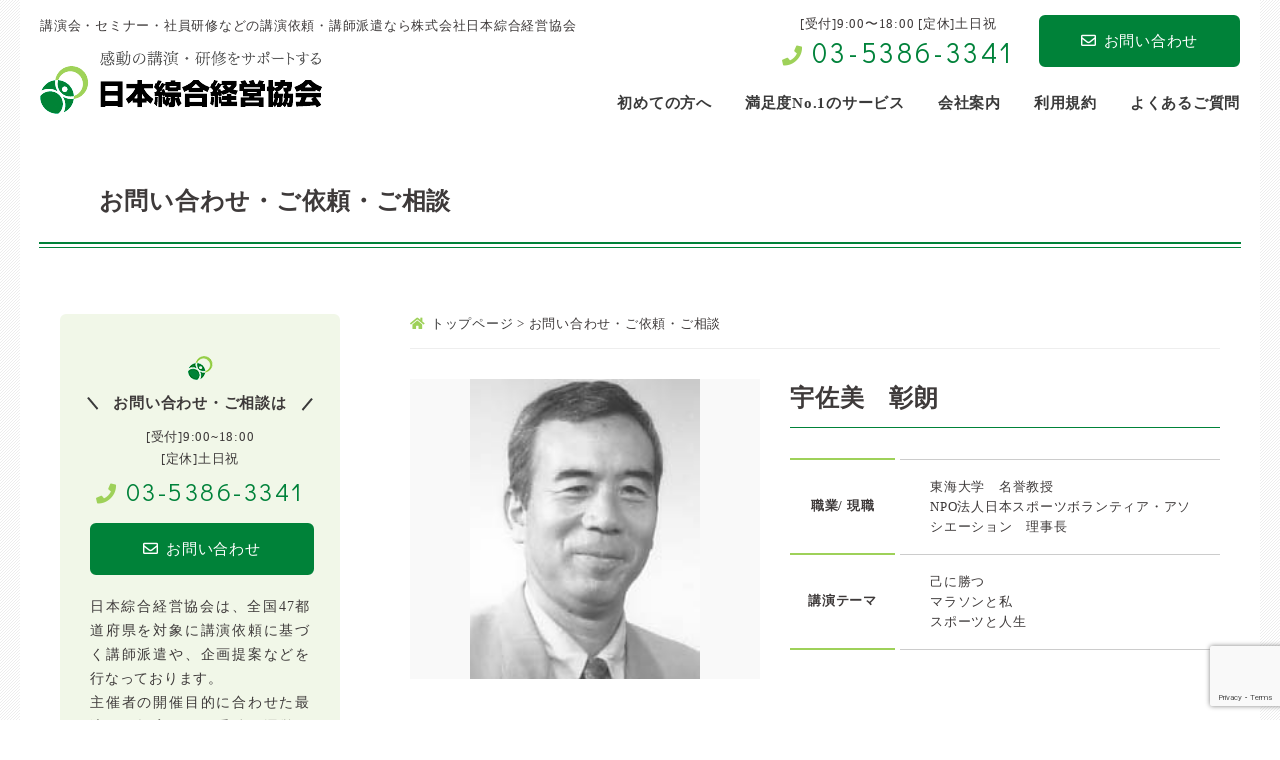

--- FILE ---
content_type: text/html; charset=UTF-8
request_url: https://www.koushihaken.com/form/?id=1227
body_size: 18053
content:
<!doctype html>
<html lang="ja">
<head>
	<meta charset="utf-8">
	
	<meta name="viewport" content="width=device-width,user-scalable=yes">
	<link rel="icon" href="https://www.koushihaken.com/wp-content/themes/sougo-kyoukai/favicon.ico" type="image/x-icon" />
	<link rel="shortcut icon" href="https://www.koushihaken.com/wp-content/themes/sougo-kyoukai/favicon.ico" type="image/x-icon" />

	<!--[if lt IE 9]>
	<script src="//css3-mediaqueries-js.googlecode.com/svn/trunk/css3-mediaqueries.js"></script>
	<![endif]-->

<!-- Google Tag Manager --><script>(function(w,d,s,l,i){w[l]=w[l]||[];w[l].push({'gtm.start':
new Date().getTime(),event:'gtm.js'});var f=d.getElementsByTagName(s)[0],
j=d.createElement(s),dl=l!='dataLayer'?'&l='+l:'';j.async=true;j.src=
'https://www.googletagmanager.com/gtm.js?id='+i+dl;f.parentNode.insertBefore(j,f);
})(window,document,'script','dataLayer','GTM-5JZG3PS');</script>
<!-- End Google Tag Manager -->

	<style>img:is([sizes="auto" i], [sizes^="auto," i]) { contain-intrinsic-size: 3000px 1500px }</style>
	
		<!-- All in One SEO 4.8.1.1 - aioseo.com -->
		<title>お問い合わせ・ご依頼・ご相談 | 講演依頼、講師派遣なら日本綜合経営協会</title>
	<meta name="description" content="講師派遣のご依頼・ご相談は、こちらのメールフォームに必要事項をご入力ください。社員研修・講演会・セミナーの予算やスケジュールなどはわかる範囲で構いません。ご要望に沿って講師交渉を行い、開催日までの準備もサポートいたします。" />
	<meta name="robots" content="max-snippet:-1, max-image-preview:large, max-video-preview:-1" />
	<link rel="canonical" href="https://www.koushihaken.com/form/" />
	<meta name="generator" content="All in One SEO (AIOSEO) 4.8.1.1" />
		<meta property="og:locale" content="ja_JP" />
		<meta property="og:site_name" content="講演依頼、講師派遣なら日本綜合経営協会 | 講演会・セミナー・社員研修などの講演依頼、講師派遣なら株式会社日本綜合経営協会" />
		<meta property="og:type" content="article" />
		<meta property="og:title" content="お問い合わせ・ご依頼・ご相談 | 講演依頼、講師派遣なら日本綜合経営協会" />
		<meta property="og:description" content="講師派遣のご依頼・ご相談は、こちらのメールフォームに必要事項をご入力ください。社員研修・講演会・セミナーの予算やスケジュールなどはわかる範囲で構いません。ご要望に沿って講師交渉を行い、開催日までの準備もサポートいたします。" />
		<meta property="og:url" content="https://www.koushihaken.com/form/" />
		<meta property="article:published_time" content="2016-05-20T07:22:51+00:00" />
		<meta property="article:modified_time" content="2025-05-12T16:39:47+00:00" />
		<meta name="twitter:card" content="summary" />
		<meta name="twitter:title" content="お問い合わせ・ご依頼・ご相談 | 講演依頼、講師派遣なら日本綜合経営協会" />
		<meta name="twitter:description" content="講師派遣のご依頼・ご相談は、こちらのメールフォームに必要事項をご入力ください。社員研修・講演会・セミナーの予算やスケジュールなどはわかる範囲で構いません。ご要望に沿って講師交渉を行い、開催日までの準備もサポートいたします。" />
		<script type="application/ld+json" class="aioseo-schema">
			{"@context":"https:\/\/schema.org","@graph":[{"@type":"BreadcrumbList","@id":"https:\/\/www.koushihaken.com\/form\/#breadcrumblist","itemListElement":[{"@type":"ListItem","@id":"https:\/\/www.koushihaken.com\/#listItem","position":1,"name":"\u5bb6","item":"https:\/\/www.koushihaken.com\/","nextItem":{"@type":"ListItem","@id":"https:\/\/www.koushihaken.com\/form\/#listItem","name":"\u304a\u554f\u3044\u5408\u308f\u305b\u30fb\u3054\u4f9d\u983c\u30fb\u3054\u76f8\u8ac7"}},{"@type":"ListItem","@id":"https:\/\/www.koushihaken.com\/form\/#listItem","position":2,"name":"\u304a\u554f\u3044\u5408\u308f\u305b\u30fb\u3054\u4f9d\u983c\u30fb\u3054\u76f8\u8ac7","previousItem":{"@type":"ListItem","@id":"https:\/\/www.koushihaken.com\/#listItem","name":"\u5bb6"}}]},{"@type":"Organization","@id":"https:\/\/www.koushihaken.com\/#organization","name":"\u8b1b\u6f14\u4f9d\u983c\u3001\u8b1b\u5e2b\u6d3e\u9063\u306a\u3089\u65e5\u672c\u7d9c\u5408\u7d4c\u55b6\u5354\u4f1a","description":"\u8b1b\u6f14\u4f1a\u30fb\u30bb\u30df\u30ca\u30fc\u30fb\u793e\u54e1\u7814\u4fee\u306a\u3069\u306e\u8b1b\u6f14\u4f9d\u983c\u3001\u8b1b\u5e2b\u6d3e\u9063\u306a\u3089\u682a\u5f0f\u4f1a\u793e\u65e5\u672c\u7d9c\u5408\u7d4c\u55b6\u5354\u4f1a","url":"https:\/\/www.koushihaken.com\/"},{"@type":"WebPage","@id":"https:\/\/www.koushihaken.com\/form\/#webpage","url":"https:\/\/www.koushihaken.com\/form\/","name":"\u304a\u554f\u3044\u5408\u308f\u305b\u30fb\u3054\u4f9d\u983c\u30fb\u3054\u76f8\u8ac7 | \u8b1b\u6f14\u4f9d\u983c\u3001\u8b1b\u5e2b\u6d3e\u9063\u306a\u3089\u65e5\u672c\u7d9c\u5408\u7d4c\u55b6\u5354\u4f1a","description":"\u8b1b\u5e2b\u6d3e\u9063\u306e\u3054\u4f9d\u983c\u30fb\u3054\u76f8\u8ac7\u306f\u3001\u3053\u3061\u3089\u306e\u30e1\u30fc\u30eb\u30d5\u30a9\u30fc\u30e0\u306b\u5fc5\u8981\u4e8b\u9805\u3092\u3054\u5165\u529b\u304f\u3060\u3055\u3044\u3002\u793e\u54e1\u7814\u4fee\u30fb\u8b1b\u6f14\u4f1a\u30fb\u30bb\u30df\u30ca\u30fc\u306e\u4e88\u7b97\u3084\u30b9\u30b1\u30b8\u30e5\u30fc\u30eb\u306a\u3069\u306f\u308f\u304b\u308b\u7bc4\u56f2\u3067\u69cb\u3044\u307e\u305b\u3093\u3002\u3054\u8981\u671b\u306b\u6cbf\u3063\u3066\u8b1b\u5e2b\u4ea4\u6e09\u3092\u884c\u3044\u3001\u958b\u50ac\u65e5\u307e\u3067\u306e\u6e96\u5099\u3082\u30b5\u30dd\u30fc\u30c8\u3044\u305f\u3057\u307e\u3059\u3002","inLanguage":"ja","isPartOf":{"@id":"https:\/\/www.koushihaken.com\/#website"},"breadcrumb":{"@id":"https:\/\/www.koushihaken.com\/form\/#breadcrumblist"},"datePublished":"2016-05-20T16:22:51+09:00","dateModified":"2025-05-13T01:39:47+09:00"},{"@type":"WebSite","@id":"https:\/\/www.koushihaken.com\/#website","url":"https:\/\/www.koushihaken.com\/","name":"\u8b1b\u6f14\u4f9d\u983c\u3001\u8b1b\u5e2b\u6d3e\u9063\u306a\u3089\u65e5\u672c\u7d9c\u5408\u7d4c\u55b6\u5354\u4f1a","description":"\u8b1b\u6f14\u4f1a\u30fb\u30bb\u30df\u30ca\u30fc\u30fb\u793e\u54e1\u7814\u4fee\u306a\u3069\u306e\u8b1b\u6f14\u4f9d\u983c\u3001\u8b1b\u5e2b\u6d3e\u9063\u306a\u3089\u682a\u5f0f\u4f1a\u793e\u65e5\u672c\u7d9c\u5408\u7d4c\u55b6\u5354\u4f1a","inLanguage":"ja","publisher":{"@id":"https:\/\/www.koushihaken.com\/#organization"}}]}
		</script>
		<!-- All in One SEO -->

<link rel='dns-prefetch' href='//yubinbango.github.io' />
<link rel='dns-prefetch' href='//fonts.googleapis.com' />
<link rel='dns-prefetch' href='//use.fontawesome.com' />
<script type="text/javascript">
/* <![CDATA[ */
window._wpemojiSettings = {"baseUrl":"https:\/\/s.w.org\/images\/core\/emoji\/16.0.1\/72x72\/","ext":".png","svgUrl":"https:\/\/s.w.org\/images\/core\/emoji\/16.0.1\/svg\/","svgExt":".svg","source":{"concatemoji":"https:\/\/www.koushihaken.com\/wp-includes\/js\/wp-emoji-release.min.js?ver=d9e083e900f8b1ca4d7dd7fb097856d4"}};
/*! This file is auto-generated */
!function(s,n){var o,i,e;function c(e){try{var t={supportTests:e,timestamp:(new Date).valueOf()};sessionStorage.setItem(o,JSON.stringify(t))}catch(e){}}function p(e,t,n){e.clearRect(0,0,e.canvas.width,e.canvas.height),e.fillText(t,0,0);var t=new Uint32Array(e.getImageData(0,0,e.canvas.width,e.canvas.height).data),a=(e.clearRect(0,0,e.canvas.width,e.canvas.height),e.fillText(n,0,0),new Uint32Array(e.getImageData(0,0,e.canvas.width,e.canvas.height).data));return t.every(function(e,t){return e===a[t]})}function u(e,t){e.clearRect(0,0,e.canvas.width,e.canvas.height),e.fillText(t,0,0);for(var n=e.getImageData(16,16,1,1),a=0;a<n.data.length;a++)if(0!==n.data[a])return!1;return!0}function f(e,t,n,a){switch(t){case"flag":return n(e,"\ud83c\udff3\ufe0f\u200d\u26a7\ufe0f","\ud83c\udff3\ufe0f\u200b\u26a7\ufe0f")?!1:!n(e,"\ud83c\udde8\ud83c\uddf6","\ud83c\udde8\u200b\ud83c\uddf6")&&!n(e,"\ud83c\udff4\udb40\udc67\udb40\udc62\udb40\udc65\udb40\udc6e\udb40\udc67\udb40\udc7f","\ud83c\udff4\u200b\udb40\udc67\u200b\udb40\udc62\u200b\udb40\udc65\u200b\udb40\udc6e\u200b\udb40\udc67\u200b\udb40\udc7f");case"emoji":return!a(e,"\ud83e\udedf")}return!1}function g(e,t,n,a){var r="undefined"!=typeof WorkerGlobalScope&&self instanceof WorkerGlobalScope?new OffscreenCanvas(300,150):s.createElement("canvas"),o=r.getContext("2d",{willReadFrequently:!0}),i=(o.textBaseline="top",o.font="600 32px Arial",{});return e.forEach(function(e){i[e]=t(o,e,n,a)}),i}function t(e){var t=s.createElement("script");t.src=e,t.defer=!0,s.head.appendChild(t)}"undefined"!=typeof Promise&&(o="wpEmojiSettingsSupports",i=["flag","emoji"],n.supports={everything:!0,everythingExceptFlag:!0},e=new Promise(function(e){s.addEventListener("DOMContentLoaded",e,{once:!0})}),new Promise(function(t){var n=function(){try{var e=JSON.parse(sessionStorage.getItem(o));if("object"==typeof e&&"number"==typeof e.timestamp&&(new Date).valueOf()<e.timestamp+604800&&"object"==typeof e.supportTests)return e.supportTests}catch(e){}return null}();if(!n){if("undefined"!=typeof Worker&&"undefined"!=typeof OffscreenCanvas&&"undefined"!=typeof URL&&URL.createObjectURL&&"undefined"!=typeof Blob)try{var e="postMessage("+g.toString()+"("+[JSON.stringify(i),f.toString(),p.toString(),u.toString()].join(",")+"));",a=new Blob([e],{type:"text/javascript"}),r=new Worker(URL.createObjectURL(a),{name:"wpTestEmojiSupports"});return void(r.onmessage=function(e){c(n=e.data),r.terminate(),t(n)})}catch(e){}c(n=g(i,f,p,u))}t(n)}).then(function(e){for(var t in e)n.supports[t]=e[t],n.supports.everything=n.supports.everything&&n.supports[t],"flag"!==t&&(n.supports.everythingExceptFlag=n.supports.everythingExceptFlag&&n.supports[t]);n.supports.everythingExceptFlag=n.supports.everythingExceptFlag&&!n.supports.flag,n.DOMReady=!1,n.readyCallback=function(){n.DOMReady=!0}}).then(function(){return e}).then(function(){var e;n.supports.everything||(n.readyCallback(),(e=n.source||{}).concatemoji?t(e.concatemoji):e.wpemoji&&e.twemoji&&(t(e.twemoji),t(e.wpemoji)))}))}((window,document),window._wpemojiSettings);
/* ]]> */
</script>
<style id='wp-emoji-styles-inline-css' type='text/css'>

	img.wp-smiley, img.emoji {
		display: inline !important;
		border: none !important;
		box-shadow: none !important;
		height: 1em !important;
		width: 1em !important;
		margin: 0 0.07em !important;
		vertical-align: -0.1em !important;
		background: none !important;
		padding: 0 !important;
	}
</style>
<link rel='stylesheet' id='wp-block-library-css' href='https://www.koushihaken.com/wp-includes/css/dist/block-library/style.min.css?ver=d9e083e900f8b1ca4d7dd7fb097856d4' type='text/css' media='all' />
<style id='classic-theme-styles-inline-css' type='text/css'>
/*! This file is auto-generated */
.wp-block-button__link{color:#fff;background-color:#32373c;border-radius:9999px;box-shadow:none;text-decoration:none;padding:calc(.667em + 2px) calc(1.333em + 2px);font-size:1.125em}.wp-block-file__button{background:#32373c;color:#fff;text-decoration:none}
</style>
<style id='global-styles-inline-css' type='text/css'>
:root{--wp--preset--aspect-ratio--square: 1;--wp--preset--aspect-ratio--4-3: 4/3;--wp--preset--aspect-ratio--3-4: 3/4;--wp--preset--aspect-ratio--3-2: 3/2;--wp--preset--aspect-ratio--2-3: 2/3;--wp--preset--aspect-ratio--16-9: 16/9;--wp--preset--aspect-ratio--9-16: 9/16;--wp--preset--color--black: #000000;--wp--preset--color--cyan-bluish-gray: #abb8c3;--wp--preset--color--white: #ffffff;--wp--preset--color--pale-pink: #f78da7;--wp--preset--color--vivid-red: #cf2e2e;--wp--preset--color--luminous-vivid-orange: #ff6900;--wp--preset--color--luminous-vivid-amber: #fcb900;--wp--preset--color--light-green-cyan: #7bdcb5;--wp--preset--color--vivid-green-cyan: #00d084;--wp--preset--color--pale-cyan-blue: #8ed1fc;--wp--preset--color--vivid-cyan-blue: #0693e3;--wp--preset--color--vivid-purple: #9b51e0;--wp--preset--gradient--vivid-cyan-blue-to-vivid-purple: linear-gradient(135deg,rgba(6,147,227,1) 0%,rgb(155,81,224) 100%);--wp--preset--gradient--light-green-cyan-to-vivid-green-cyan: linear-gradient(135deg,rgb(122,220,180) 0%,rgb(0,208,130) 100%);--wp--preset--gradient--luminous-vivid-amber-to-luminous-vivid-orange: linear-gradient(135deg,rgba(252,185,0,1) 0%,rgba(255,105,0,1) 100%);--wp--preset--gradient--luminous-vivid-orange-to-vivid-red: linear-gradient(135deg,rgba(255,105,0,1) 0%,rgb(207,46,46) 100%);--wp--preset--gradient--very-light-gray-to-cyan-bluish-gray: linear-gradient(135deg,rgb(238,238,238) 0%,rgb(169,184,195) 100%);--wp--preset--gradient--cool-to-warm-spectrum: linear-gradient(135deg,rgb(74,234,220) 0%,rgb(151,120,209) 20%,rgb(207,42,186) 40%,rgb(238,44,130) 60%,rgb(251,105,98) 80%,rgb(254,248,76) 100%);--wp--preset--gradient--blush-light-purple: linear-gradient(135deg,rgb(255,206,236) 0%,rgb(152,150,240) 100%);--wp--preset--gradient--blush-bordeaux: linear-gradient(135deg,rgb(254,205,165) 0%,rgb(254,45,45) 50%,rgb(107,0,62) 100%);--wp--preset--gradient--luminous-dusk: linear-gradient(135deg,rgb(255,203,112) 0%,rgb(199,81,192) 50%,rgb(65,88,208) 100%);--wp--preset--gradient--pale-ocean: linear-gradient(135deg,rgb(255,245,203) 0%,rgb(182,227,212) 50%,rgb(51,167,181) 100%);--wp--preset--gradient--electric-grass: linear-gradient(135deg,rgb(202,248,128) 0%,rgb(113,206,126) 100%);--wp--preset--gradient--midnight: linear-gradient(135deg,rgb(2,3,129) 0%,rgb(40,116,252) 100%);--wp--preset--font-size--small: 13px;--wp--preset--font-size--medium: 20px;--wp--preset--font-size--large: 36px;--wp--preset--font-size--x-large: 42px;--wp--preset--spacing--20: 0.44rem;--wp--preset--spacing--30: 0.67rem;--wp--preset--spacing--40: 1rem;--wp--preset--spacing--50: 1.5rem;--wp--preset--spacing--60: 2.25rem;--wp--preset--spacing--70: 3.38rem;--wp--preset--spacing--80: 5.06rem;--wp--preset--shadow--natural: 6px 6px 9px rgba(0, 0, 0, 0.2);--wp--preset--shadow--deep: 12px 12px 50px rgba(0, 0, 0, 0.4);--wp--preset--shadow--sharp: 6px 6px 0px rgba(0, 0, 0, 0.2);--wp--preset--shadow--outlined: 6px 6px 0px -3px rgba(255, 255, 255, 1), 6px 6px rgba(0, 0, 0, 1);--wp--preset--shadow--crisp: 6px 6px 0px rgba(0, 0, 0, 1);}:where(.is-layout-flex){gap: 0.5em;}:where(.is-layout-grid){gap: 0.5em;}body .is-layout-flex{display: flex;}.is-layout-flex{flex-wrap: wrap;align-items: center;}.is-layout-flex > :is(*, div){margin: 0;}body .is-layout-grid{display: grid;}.is-layout-grid > :is(*, div){margin: 0;}:where(.wp-block-columns.is-layout-flex){gap: 2em;}:where(.wp-block-columns.is-layout-grid){gap: 2em;}:where(.wp-block-post-template.is-layout-flex){gap: 1.25em;}:where(.wp-block-post-template.is-layout-grid){gap: 1.25em;}.has-black-color{color: var(--wp--preset--color--black) !important;}.has-cyan-bluish-gray-color{color: var(--wp--preset--color--cyan-bluish-gray) !important;}.has-white-color{color: var(--wp--preset--color--white) !important;}.has-pale-pink-color{color: var(--wp--preset--color--pale-pink) !important;}.has-vivid-red-color{color: var(--wp--preset--color--vivid-red) !important;}.has-luminous-vivid-orange-color{color: var(--wp--preset--color--luminous-vivid-orange) !important;}.has-luminous-vivid-amber-color{color: var(--wp--preset--color--luminous-vivid-amber) !important;}.has-light-green-cyan-color{color: var(--wp--preset--color--light-green-cyan) !important;}.has-vivid-green-cyan-color{color: var(--wp--preset--color--vivid-green-cyan) !important;}.has-pale-cyan-blue-color{color: var(--wp--preset--color--pale-cyan-blue) !important;}.has-vivid-cyan-blue-color{color: var(--wp--preset--color--vivid-cyan-blue) !important;}.has-vivid-purple-color{color: var(--wp--preset--color--vivid-purple) !important;}.has-black-background-color{background-color: var(--wp--preset--color--black) !important;}.has-cyan-bluish-gray-background-color{background-color: var(--wp--preset--color--cyan-bluish-gray) !important;}.has-white-background-color{background-color: var(--wp--preset--color--white) !important;}.has-pale-pink-background-color{background-color: var(--wp--preset--color--pale-pink) !important;}.has-vivid-red-background-color{background-color: var(--wp--preset--color--vivid-red) !important;}.has-luminous-vivid-orange-background-color{background-color: var(--wp--preset--color--luminous-vivid-orange) !important;}.has-luminous-vivid-amber-background-color{background-color: var(--wp--preset--color--luminous-vivid-amber) !important;}.has-light-green-cyan-background-color{background-color: var(--wp--preset--color--light-green-cyan) !important;}.has-vivid-green-cyan-background-color{background-color: var(--wp--preset--color--vivid-green-cyan) !important;}.has-pale-cyan-blue-background-color{background-color: var(--wp--preset--color--pale-cyan-blue) !important;}.has-vivid-cyan-blue-background-color{background-color: var(--wp--preset--color--vivid-cyan-blue) !important;}.has-vivid-purple-background-color{background-color: var(--wp--preset--color--vivid-purple) !important;}.has-black-border-color{border-color: var(--wp--preset--color--black) !important;}.has-cyan-bluish-gray-border-color{border-color: var(--wp--preset--color--cyan-bluish-gray) !important;}.has-white-border-color{border-color: var(--wp--preset--color--white) !important;}.has-pale-pink-border-color{border-color: var(--wp--preset--color--pale-pink) !important;}.has-vivid-red-border-color{border-color: var(--wp--preset--color--vivid-red) !important;}.has-luminous-vivid-orange-border-color{border-color: var(--wp--preset--color--luminous-vivid-orange) !important;}.has-luminous-vivid-amber-border-color{border-color: var(--wp--preset--color--luminous-vivid-amber) !important;}.has-light-green-cyan-border-color{border-color: var(--wp--preset--color--light-green-cyan) !important;}.has-vivid-green-cyan-border-color{border-color: var(--wp--preset--color--vivid-green-cyan) !important;}.has-pale-cyan-blue-border-color{border-color: var(--wp--preset--color--pale-cyan-blue) !important;}.has-vivid-cyan-blue-border-color{border-color: var(--wp--preset--color--vivid-cyan-blue) !important;}.has-vivid-purple-border-color{border-color: var(--wp--preset--color--vivid-purple) !important;}.has-vivid-cyan-blue-to-vivid-purple-gradient-background{background: var(--wp--preset--gradient--vivid-cyan-blue-to-vivid-purple) !important;}.has-light-green-cyan-to-vivid-green-cyan-gradient-background{background: var(--wp--preset--gradient--light-green-cyan-to-vivid-green-cyan) !important;}.has-luminous-vivid-amber-to-luminous-vivid-orange-gradient-background{background: var(--wp--preset--gradient--luminous-vivid-amber-to-luminous-vivid-orange) !important;}.has-luminous-vivid-orange-to-vivid-red-gradient-background{background: var(--wp--preset--gradient--luminous-vivid-orange-to-vivid-red) !important;}.has-very-light-gray-to-cyan-bluish-gray-gradient-background{background: var(--wp--preset--gradient--very-light-gray-to-cyan-bluish-gray) !important;}.has-cool-to-warm-spectrum-gradient-background{background: var(--wp--preset--gradient--cool-to-warm-spectrum) !important;}.has-blush-light-purple-gradient-background{background: var(--wp--preset--gradient--blush-light-purple) !important;}.has-blush-bordeaux-gradient-background{background: var(--wp--preset--gradient--blush-bordeaux) !important;}.has-luminous-dusk-gradient-background{background: var(--wp--preset--gradient--luminous-dusk) !important;}.has-pale-ocean-gradient-background{background: var(--wp--preset--gradient--pale-ocean) !important;}.has-electric-grass-gradient-background{background: var(--wp--preset--gradient--electric-grass) !important;}.has-midnight-gradient-background{background: var(--wp--preset--gradient--midnight) !important;}.has-small-font-size{font-size: var(--wp--preset--font-size--small) !important;}.has-medium-font-size{font-size: var(--wp--preset--font-size--medium) !important;}.has-large-font-size{font-size: var(--wp--preset--font-size--large) !important;}.has-x-large-font-size{font-size: var(--wp--preset--font-size--x-large) !important;}
:where(.wp-block-post-template.is-layout-flex){gap: 1.25em;}:where(.wp-block-post-template.is-layout-grid){gap: 1.25em;}
:where(.wp-block-columns.is-layout-flex){gap: 2em;}:where(.wp-block-columns.is-layout-grid){gap: 2em;}
:root :where(.wp-block-pullquote){font-size: 1.5em;line-height: 1.6;}
</style>
<link rel='stylesheet' id='contact-form-7-css' href='https://www.koushihaken.com/wp-content/plugins/contact-form-7/includes/css/styles.css?ver=6.0.6' type='text/css' media='all' />
<link rel='stylesheet' id='walcf7-datepicker-css-css' href='https://www.koushihaken.com/wp-content/plugins/date-time-picker-for-contact-form-7/assets/css/jquery.datetimepicker.min.css?ver=1.0.0' type='text/css' media='all' />
<link rel='stylesheet' id='wp-pagenavi-css' href='https://www.koushihaken.com/wp-content/plugins/wp-pagenavi/pagenavi-css.css?ver=2.70' type='text/css' media='all' />
<link rel='stylesheet' id='reset-css' href='https://www.koushihaken.com/wp-content/themes/sougo-kyoukai/css/reset.css?ver=d9e083e900f8b1ca4d7dd7fb097856d4' type='text/css' media='all' />
<link rel='stylesheet' id='style-css' href='https://www.koushihaken.com/wp-content/themes/sougo-kyoukai/style.css?ver=d9e083e900f8b1ca4d7dd7fb097856d4' type='text/css' media='all' />
<link rel='stylesheet' id='sp_common-css' href='https://www.koushihaken.com/wp-content/themes/sougo-kyoukai/css/sp_common.css?ver=d9e083e900f8b1ca4d7dd7fb097856d4' type='text/css' media='all' />
<link rel='stylesheet' id='sp-css' href='https://www.koushihaken.com/wp-content/themes/sougo-kyoukai/css/sp.css?ver=d9e083e900f8b1ca4d7dd7fb097856d4' type='text/css' media='all' />
<link rel='stylesheet' id='top-css' href='https://www.koushihaken.com/wp-content/themes/sougo-kyoukai/css/top.css?ver=d9e083e900f8b1ca4d7dd7fb097856d4' type='text/css' media='all' />
<link rel='stylesheet' id='header-css' href='https://www.koushihaken.com/wp-content/themes/sougo-kyoukai/css/header.css?ver=d9e083e900f8b1ca4d7dd7fb097856d4' type='text/css' media='all' />
<link rel='stylesheet' id='footer-css' href='https://www.koushihaken.com/wp-content/themes/sougo-kyoukai/css/footer.css?ver=d9e083e900f8b1ca4d7dd7fb097856d4' type='text/css' media='all' />
<link rel='stylesheet' id='left-css' href='https://www.koushihaken.com/wp-content/themes/sougo-kyoukai/css/left.css?ver=d9e083e900f8b1ca4d7dd7fb097856d4' type='text/css' media='all' />
<link rel='stylesheet' id='right-css' href='https://www.koushihaken.com/wp-content/themes/sougo-kyoukai/css/right.css?ver=d9e083e900f8b1ca4d7dd7fb097856d4' type='text/css' media='all' />
<link rel='stylesheet' id='google-fonts-css' href='//fonts.googleapis.com/css?family=Didact+Gothic&#038;display=swap&#038;ver=6.8.3' type='text/css' media='all' />
<link rel='stylesheet' id='fontawesome-css' href='//use.fontawesome.com/releases/v5.7.2/css/all.css?ver=d9e083e900f8b1ca4d7dd7fb097856d4' type='text/css' media='all' />
<link rel='stylesheet' id='mCustomScrollbar-css' href='https://www.koushihaken.com/wp-content/themes/sougo-kyoukai/js/mCustomScrollbar/jquery.mCustomScrollbar.css?ver=d9e083e900f8b1ca4d7dd7fb097856d4' type='text/css' media='all' />
<script type="text/javascript" src="https://www.koushihaken.com/wp-content/themes/sougo-kyoukai/js/jquery-1.12.0.min.js?ver=d9e083e900f8b1ca4d7dd7fb097856d4" id="jquery-js"></script>
<script type="text/javascript" src="https://www.koushihaken.com/wp-content/themes/sougo-kyoukai/js/custom.js?ver=d9e083e900f8b1ca4d7dd7fb097856d4" id="custom-js"></script>
<script type="text/javascript" src="https://www.koushihaken.com/wp-content/themes/sougo-kyoukai/js/member-search.js?ver=d9e083e900f8b1ca4d7dd7fb097856d4" id="member-search-js"></script>
<script type="text/javascript" src="https://www.koushihaken.com/wp-content/themes/sougo-kyoukai/js/rollover.js?ver=d9e083e900f8b1ca4d7dd7fb097856d4" id="rollover-js"></script>
<script type="text/javascript" src="https://www.koushihaken.com/wp-content/themes/sougo-kyoukai/js/smoothScroll.js?ver=d9e083e900f8b1ca4d7dd7fb097856d4" id="smoothScroll-js"></script>
<script type="text/javascript" src="https://www.koushihaken.com/wp-content/themes/sougo-kyoukai/js/spMenu.js?ver=d9e083e900f8b1ca4d7dd7fb097856d4" id="spMenu-js"></script>
<script type="text/javascript" src="https://www.koushihaken.com/wp-content/themes/sougo-kyoukai/js/pagetop.js?ver=d9e083e900f8b1ca4d7dd7fb097856d4" id="pagetop-js"></script>
<script type="text/javascript" src="https://www.koushihaken.com/wp-content/themes/sougo-kyoukai/js/mCustomScrollbar/jquery.mCustomScrollbar.js?ver=d9e083e900f8b1ca4d7dd7fb097856d4" id="mCustomScrollbar-js"></script>
<script type="text/javascript" src="//yubinbango.github.io/yubinbango/yubinbango.js?ver=d9e083e900f8b1ca4d7dd7fb097856d4" id="yubinbango-js"></script>
<link rel="https://api.w.org/" href="https://www.koushihaken.com/wp-json/" /><link rel="alternate" title="JSON" type="application/json" href="https://www.koushihaken.com/wp-json/wp/v2/pages/163" /><link rel="alternate" title="oEmbed (JSON)" type="application/json+oembed" href="https://www.koushihaken.com/wp-json/oembed/1.0/embed?url=https%3A%2F%2Fwww.koushihaken.com%2Fform%2F" />
<link rel="alternate" title="oEmbed (XML)" type="text/xml+oembed" href="https://www.koushihaken.com/wp-json/oembed/1.0/embed?url=https%3A%2F%2Fwww.koushihaken.com%2Fform%2F&#038;format=xml" />
</head>

<body data-rsssl=1 id="wrapper">
<!-- Google Tag Manager (noscript) --><noscript><iframe src="https://www.googletagmanager.com/ns.html?id=GTM-5JZG3PS"
height="0" width="0" style="display:none;visibility:hidden"></iframe></noscript>
<!-- End Google Tag Manager (noscript) -->

<div id="container">

		<header>
			<div class="inner clearfix">
					<h1><a href="/"><img src="https://www.koushihaken.com/wp-content/themes/sougo-kyoukai/images/logo.png" alt="講演会・セミナー・社員研修などの講演依頼、講師派遣なら株式会社日本綜合経営協会"></a></h1>
					<p class="header_catch">講演会・セミナー・社員研修などの講演依頼・講師派遣なら株式会社日本綜合経営協会</p>
					<ul class="header_info clearfix">
						<li class="header_tel">
							<dl>
								<dt>[受付]9:00〜18:00 [定休]土日祝</dt>
								<!-- オリジナル→[受付時間]9:00~18:00 [定休日]土日祝日 -->
								<dd><i class="fas fa-phone"></i><a href="tel:03-5386-3341">03-5386-3341</a></dd>
							</dl>
						</li>
						<li class="header_mail"><a href="/form"><i class="far fa-envelope"></i>お問い合わせ</a></li>
					</ul>
			</div>

			<nav><!-- ↓PCのナビここから↓ -->
				<ul class="clearfix">
					<li><a href="/guide"><span>初めての方へ</span></a></li>
					<li><a href="/about"><span>満足度No.1のサービス</span></a></li>
					<li><a href="/company"><span>会社案内</span></a></li>
					<li><a href="/policy"><span>利用規約</span></a></li>
					<li><a href="/qa"><span>よくあるご質問</span></a></li>
				</ul>
			</nav><!-- ↑PCのナビここまで↑ -->
		</header>

		<div class="sp_navi sp"><!-- ↓スマホのナビここから↓ -->
			<h1><a href="/"><span><img src="https://www.koushihaken.com/wp-content/themes/sougo-kyoukai/images/logo.png" alt="日本綜合経営協会"></span></a></h1>
		<dl>
			<dt> <a> <span></span> <span></span> <span></span> </a> </dt>
			<dd>
				<ul class="sp_link clearfix">
					<li><a href="/"><i class="fa fa-angle-right"></i>ホーム</a></li>
					<li><a href="/guide"><i class="fa fa-angle-right"></i>初めての方へ</a></li>
					<li><a href="/about"><i class="fa fa-angle-right"></i>満足度No.1のサービス</a></li>
					<li><a href="/company"><i class="fa fa-angle-right"></i>会社案内</a></li>
					<li><a href="/policy"><i class="fa fa-angle-right"></i>利用規約</a></li>
					<li><a href="/qa"><i class="fa fa-angle-right"></i>よくあるご質問</a></li>
				</ul>
			</dd>
		</dl>
		</div><!-- ↑スマホのナビここまで↑ -->

<div id="mainvisual"><h2>お問い合わせ・ご依頼・ご相談</h2></div>

<main class="clearfix">

	<div id="contents_right">

					<div class="breadcrumbs">
				<p><!-- Breadcrumb NavXT 6.4.0 -->
<span property="itemListElement" typeof="ListItem"><a property="item" typeof="WebPage" title="Go to 講演依頼、講師派遣なら日本綜合経営協会." href="https://www.koushihaken.com" class="home" ><span property="name"><i class="fas fa-home"></i>トップページ</span></a><meta property="position" content="1"></span> &gt; <span class="post post-page current-item">お問い合わせ・ご依頼・ご相談</span></p>
			</div>

			
			
				
				<table class="contact_selectlist">
					<tr>
						<td valign="top" scope="row">
							<div class="photo"><img src="https://www.koushihaken.com/wp-content/uploads/宇佐美彰朗氏.jpg" alt="宇佐美　彰朗" border="0"></div>
						</td>
						<td width="100%" valign="top">
							<h3>宇佐美　彰朗</h3>
							<div class="txt_area">
								<table class="tb03">
									<tr>
										<th  scope="row">職業/ 現職</th>
										<td><p>東海大学　名誉教授<br />
NPO法人日本スポーツボランティア・アソシエーション　理事長</p></td>
									</tr>
									<tr>
										<th scope="row">講演テーマ</th>
										<td>
																																				<p>己に勝つ</p>
																																																<p>マラソンと私</p>
																																																<p>スポーツと人生</p>
																																	</td>
									</tr>
								</table>
							</div>
						</td>
					</tr>
				</table>

			
			
				<p><a id="mail" name="mail"></a></p>
<h3>ご依頼の流れ</h3>
<ul class="contact_flowlist clearfix">
<li>
<p>ご依頼・ご相談</p>
<p>会合の名称や開催の目的、希望する講師の専門分野、おおよそのご予算、開催場所等、詳細な情報をお伝えください。</p>
</li>
<li>
<p>講師交渉・決定</p>
<p>当協会より講師派遣の確認文書や講師のプロフィール・顔写真、講演のための準備事項等の書類を必要に応じてお送りします。</p>
</li>
<li>
<p>開催日までの準備</p>
<p>よりよい講演会になるよう、主催者様側と講師側、双方と綿密に打ち合わせいたします。</p>
</li>
<li>
<p>講演会開催・完了</p>
<p>開場前までにステージまわり、控え室、受付関係などの準備を整えます。<br />
講演会終了後、速やかに講師派遣料等の請求書をお送りします。</p>
</li>
</ul>

<div class="wpcf7 no-js" id="wpcf7-f8346-p163-o1" lang="ja" dir="ltr" data-wpcf7-id="8346">
<div class="screen-reader-response"><p role="status" aria-live="polite" aria-atomic="true"></p> <ul></ul></div>
<form action="/form/?id=1227#wpcf7-f8346-p163-o1" method="post" class="wpcf7-form init" aria-label="コンタクトフォーム" novalidate="novalidate" data-status="init">
<div style="display: none;">
<input type="hidden" name="_wpcf7" value="8346" />
<input type="hidden" name="_wpcf7_version" value="6.0.6" />
<input type="hidden" name="_wpcf7_locale" value="ja" />
<input type="hidden" name="_wpcf7_unit_tag" value="wpcf7-f8346-p163-o1" />
<input type="hidden" name="_wpcf7_container_post" value="163" />
<input type="hidden" name="_wpcf7_posted_data_hash" value="" />
<input type="hidden" name="_wpcf7_recaptcha_response" value="" />
</div>
<div class="wpcf7-response-output" aria-hidden="true"></div>
<h3>ご依頼内容の確認
</h3>
<table class="inquiry">
	<tr>
		<th>
			<p><span class="any">任意</span><span>講師名</span>
			</p>
			<p style="margin:0;padding:0;">※依頼講師が決まっている場合には、ご入力ください。
			</p>
		</th>
		<td>
			<p><span class="wpcf7-form-control-wrap" data-name="member"><input size="40" maxlength="400" class="wpcf7-form-control wpcf7-text" aria-invalid="false" value="宇佐美　彰朗" type="text" name="member" /></span>
			</p>
		</td>
	</tr>
	<tr>
		<th>
			<p><span class="any">任意</span><span>その他お問い合わせの講師</span>
			</p>
		</th>
		<td>
			<p><span class="wpcf7-form-control-wrap" data-name="other-lecturer"><textarea cols="40" rows="10" maxlength="2000" class="wpcf7-form-control wpcf7-textarea" aria-invalid="false" placeholder="山田太郎　&#013;&#010;すずきはなこ　&#013;&#010;タカハシハジメ　&#013;&#010;" name="other-lecturer"></textarea></span>
			</p>
		</td>
	</tr>
	<tr>
		<th>
			<p><span class="haveto">必須</span><span><label for="issue02a">ご依頼内容</label></span>
			</p>
		</th>
		<td>
			<p><span class="wpcf7-form-control-wrap" data-name="naiyou"><span class="wpcf7-form-control wpcf7-radio verticallist"><span class="wpcf7-list-item first"><label><input type="radio" name="naiyou" value="予算を確認したい" checked="checked" /><span class="wpcf7-list-item-label">予算を確認したい</span></label></span><span class="wpcf7-list-item"><label><input type="radio" name="naiyou" value="依頼したいのでスケジュールを相談したい" /><span class="wpcf7-list-item-label">依頼したいのでスケジュールを相談したい</span></label></span><span class="wpcf7-list-item last"><label><input type="radio" name="naiyou" value="講師候補の提案を希望" /><span class="wpcf7-list-item-label">講師候補の提案を希望</span></label></span></span></span>
			</p>
		</td>
	</tr>
	<tr>
		<th>
			<p><span class="haveto">必須</span><span>会合名</span>
			</p>
		</th>
		<td>
			<p><span class="wpcf7-form-control-wrap" data-name="kaigoumei"><input size="40" maxlength="400" class="wpcf7-form-control wpcf7-text wpcf7-validates-as-required" aria-required="true" aria-invalid="false" value="" type="text" name="kaigoumei" /></span>
			</p>
		</td>
	</tr>
	<tr>
		<th>
			<p><span class="haveto">必須</span><span>希望の講演テーマ</span>
			</p>
		</th>
		<td>
			<p><span class="wpcf7-form-control-wrap" data-name="theme"><input size="40" maxlength="400" class="wpcf7-form-control wpcf7-text wpcf7-validates-as-required" aria-required="true" aria-invalid="false" value="" type="text" name="theme" /></span>
			</p>
		</td>
	</tr>
	<tr>
		<th>
			<p><span class="haveto">必須</span><span>講演対象</span>
			</p>
		</th>
		<td>
			<p><span class="wpcf7-form-control-wrap" data-name="taisyou"><input size="40" maxlength="400" class="wpcf7-form-control wpcf7-text wpcf7-validates-as-required" aria-required="true" aria-invalid="false" value="" type="text" name="taisyou" /></span>
			</p>
		</td>
	</tr>
	<tr>
		<th>
			<p><span class="haveto">必須</span><span>参加予定人数</span>
			</p>
		</th>
		<td>
			<p><span class="wpcf7-form-control-wrap" data-name="ninzuu"><input size="40" maxlength="400" class="wpcf7-form-control wpcf7-text wpcf7-validates-as-required" aria-required="true" aria-invalid="false" value="" type="text" name="ninzuu" /></span>
			</p>
		</td>
	</tr>
	<tr>
		<th>
			<p><span class="haveto">必須</span><span>予算</span>
			</p>
		</th>
		<td>
			<p><span class="wpcf7-form-control-wrap" data-name="yosan"><span class="wpcf7-form-control wpcf7-radio verticallist"><span class="wpcf7-list-item first"><label><input type="radio" name="yosan" value="消費税・交通費を含んだ予算" checked="checked" /><span class="wpcf7-list-item-label">消費税・交通費を含んだ予算</span></label></span><span class="wpcf7-list-item"><label><input type="radio" name="yosan" value="講演料のみ予算" /><span class="wpcf7-list-item-label">講演料のみ予算</span></label></span><span class="wpcf7-list-item last"><label><input type="radio" name="yosan" value="予算は未定" /><span class="wpcf7-list-item-label">予算は未定</span></label></span></span></span>およそ<span class="wpcf7-form-control-wrap" data-name="kingaku"><input size="10" maxlength="400" class="wpcf7-form-control wpcf7-text wpcf7-validates-as-required" aria-required="true" aria-invalid="false" value="" type="text" name="kingaku" /></span>万円<br />
※講師派遣に係る予算をご記入下さい（会場費、その他開催に必要な経費は除く）<br />
※「予算は未定」の場合でも、おおよそのご予算のご記入をお願いいたします
			</p>
		</td>
	</tr>
	<tr>
		<th>
			<p><span class="haveto">必須</span><span>講演予定日</span>
			</p>
		</th>
		<td>
			<p><span class="wpcf7-form-control-wrap" data-name="yoteibi"><span class="wpcf7-form-control wpcf7-radio verticallist"><span class="wpcf7-list-item first"><label><input type="radio" name="yoteibi" value="予定日が決まっている" checked="checked" /><span class="wpcf7-list-item-label">予定日が決まっている</span></label></span><span class="wpcf7-list-item last"><label><input type="radio" name="yoteibi" value="予定日が決まっていない" /><span class="wpcf7-list-item-label">予定日が決まっていない</span></label></span></span></span>
			</p>

<!-- 
          【第一候補日】<br><span class="wpcf7-form-control-wrap" data-name="date-11"><input class="wpcf7-form-control wpcf7-date wpcf7-validates-as-date" aria-invalid="false" value="" type="date" name="date-11" /></span><br>
          【第二候補日】<br><span class="wpcf7-form-control-wrap" data-name="date-21"><input class="wpcf7-form-control wpcf7-date wpcf7-validates-as-date" aria-invalid="false" value="" type="date" name="date-21" /></span><br>
 -->
			<p>【第一候補日】<br />
<span class="wpcf7-form-control-wrap" data-name="date-1"><input size="40" maxlength="400" class="wpcf7-form-control wpcf7-text walcf7-datepicker" aria-invalid="false" value="" type="text" name="date-1" /></span>
			</p>
			<p>【第二候補日】<br />
<span class="wpcf7-form-control-wrap" data-name="date-2"><input size="40" maxlength="400" class="wpcf7-form-control wpcf7-text walcf7-datepicker" aria-invalid="false" value="" type="text" name="date-2" /></span>
			</p>
		</td>
	</tr>
	<tr>
 　
		<th>
			<p><span class="haveto">必須</span><span>講演予定時間</span>
			</p>
		</th>
 　
		<td>
			<p><span class="wpcf7-form-control-wrap" data-name="yoteijikan"><span class="wpcf7-form-control wpcf7-radio verticallist"><span class="wpcf7-list-item first"><label><input type="radio" name="yoteijikan" value="予定時間が決まっている" checked="checked" /><span class="wpcf7-list-item-label">予定時間が決まっている</span></label></span><span class="wpcf7-list-item last"><label><input type="radio" name="yoteijikan" value="予定時間が決まっていない" /><span class="wpcf7-list-item-label">予定時間が決まっていない</span></label></span></span></span><br />
<!-- 
          　【開始時間】<br>[time kaishi time-format:HH:mm]<br>
          　【終了時間】<br>[time syuryo time-format:HH:mm]<br>
 --><br />
　【開始時間】<br />
<span class="wpcf7-form-control-wrap" data-name="kaishi"><input size="40" maxlength="400" class="wpcf7-form-control wpcf7-text walcf7-timepicker" aria-invalid="false" value="" type="text" name="kaishi" /></span>
			</p>
			<p>　【終了時間】<br />
<span class="wpcf7-form-control-wrap" data-name="syuryo"><input size="40" maxlength="400" class="wpcf7-form-control wpcf7-text walcf7-timepicker" aria-invalid="false" value="" type="text" name="syuryo" /></span>
			</p>
			<p>　
			</p>
		</td>
	</tr>
	<tr>
		<th>
			<p><span class="haveto">必須</span><span>実施形態</span>
			</p>
		</th>
		<td>
			<p><span class="wpcf7-form-control-wrap" data-name="jissikeitai"><span class="wpcf7-form-control wpcf7-radio verticallist"><span class="wpcf7-list-item first"><label><input type="radio" name="jissikeitai" value="実地開催" checked="checked" /><span class="wpcf7-list-item-label">実地開催</span></label></span><span class="wpcf7-list-item"><label><input type="radio" name="jissikeitai" value="オンライン配信" /><span class="wpcf7-list-item-label">オンライン配信</span></label></span><span class="wpcf7-list-item"><label><input type="radio" name="jissikeitai" value="実地開催とオンライン配信を併用" /><span class="wpcf7-list-item-label">実地開催とオンライン配信を併用</span></label></span><span class="wpcf7-list-item last"><label><input type="radio" name="jissikeitai" value="未定" /><span class="wpcf7-list-item-label">未定</span></label></span></span></span>
			</p>
		</td>
	</tr>
	<tr>
		<th>
			<p><span class="haveto">必須</span><span>利用会場名</span>
			</p>
		</th>
		<td>
			<p><span class="wpcf7-form-control-wrap" data-name="place"><span class="wpcf7-form-control wpcf7-radio verticallist"><span class="wpcf7-list-item first"><label><input type="radio" name="place" value="会場が決まっている" checked="checked" /><span class="wpcf7-list-item-label">会場が決まっている</span></label></span><span class="wpcf7-list-item last"><label><input type="radio" name="place" value="会場が決まっていない" /><span class="wpcf7-list-item-label">会場が決まっていない</span></label></span></span></span>【会場名】<br />
<span class="wpcf7-form-control-wrap" data-name="kaijo"><input size="40" maxlength="400" class="wpcf7-form-control wpcf7-text" aria-invalid="false" value="" type="text" name="kaijo" /></span>
			</p>
		</td>
	</tr>
	<tr>
		<th>
			<p><span class="haveto">選択必須</span><span>開催地住所</span>
			</p>
			<p style="margin:0;padding:0;">※会場が決まっている場合には、ご入力ください。
			</p>
		</th>
		<td class="h-adr" style="line-height:2em">
			<p><span class="p-country-name" style="display:none">Japan</span>〒<span class="wpcf7-form-control-wrap" data-name="kaijo-zip"><input size="16" maxlength="400" class="wpcf7-form-control wpcf7-text p-postal-code" aria-invalid="false" placeholder="（例）123-4567" value="" type="text" name="kaijo-zip" /></span> 　<span class="yuubin"><a href="http://www.post.japanpost.jp/zipcode/" target="_blank">郵便番号検索</a></span><br />
<label for="state">都道府県名</label><span class="wpcf7-form-control-wrap" data-name="kaijo-state"><select class="wpcf7-form-control wpcf7-select p-region" aria-invalid="false" name="kaijo-state"><option value="▼都道府県を選択ください">▼都道府県を選択ください</option><option value="北海道">北海道</option><option value="青森県">青森県</option><option value="岩手県">岩手県</option><option value="秋田県">秋田県</option><option value="宮城県">宮城県</option><option value="山形県">山形県</option><option value="福島県">福島県</option><option value="東京都">東京都</option><option value="神奈川県">神奈川県</option><option value="埼玉県">埼玉県</option><option value="千葉県">千葉県</option><option value="茨城県">茨城県</option><option value="栃木県">栃木県</option><option value="群馬県">群馬県</option><option value="山梨県">山梨県</option><option value="長野県">長野県</option><option value="新潟県">新潟県</option><option value="静岡県">静岡県</option><option value="愛知県">愛知県</option><option value="岐阜県">岐阜県</option><option value="三重県">三重県</option><option value="富山県">富山県</option><option value="石川県">石川県</option><option value="福井県">福井県</option><option value="大阪府">大阪府</option><option value="京都府">京都府</option><option value="奈良県">奈良県</option><option value="滋賀県">滋賀県</option><option value="和歌山県">和歌山県</option><option value="兵庫県">兵庫県</option><option value="岡山県">岡山県</option><option value="広島県">広島県</option><option value="鳥取県">鳥取県</option><option value="島根県">島根県</option><option value="山口県">山口県</option><option value="香川県">香川県</option><option value="徳島県">徳島県</option><option value="愛媛県">愛媛県</option><option value="高知県">高知県</option><option value="福岡県">福岡県</option><option value="佐賀県">佐賀県</option><option value="長崎県">長崎県</option><option value="大分県">大分県</option><option value="熊本県">熊本県</option><option value="宮崎県">宮崎県</option><option value="鹿児島県">鹿児島県</option><option value="沖縄県">沖縄県</option></select></span><br />
<label for="address">市区町村・番地・ビル名など</label><br />
<span class="wpcf7-form-control-wrap" data-name="kaijo-address"><input size="40" maxlength="400" class="wpcf7-form-control wpcf7-text p-locality p-street-address p-extended-address" aria-invalid="false" value="" type="text" name="kaijo-address" /></span>
			</p>
		</td>
	</tr>
	<tr>
		<th>
			<p><span class="haveto">必須</span><span><label for="trade">同業他社について</label></span>
			</p>
		</th>
		<td>
			<p><span class="wpcf7-form-control-wrap" data-name="trade"><span class="wpcf7-form-control wpcf7-radio verticallist"><span class="wpcf7-list-item first"><label><input type="radio" name="trade" value="同業他社には相談しない" checked="checked" /><span class="wpcf7-list-item-label">同業他社には相談しない</span></label></span><span class="wpcf7-list-item"><label><input type="radio" name="trade" value="同業他社にも相談する予定" /><span class="wpcf7-list-item-label">同業他社にも相談する予定</span></label></span><span class="wpcf7-list-item last"><label><input type="radio" name="trade" value="すでに同業他社にも相談中" /><span class="wpcf7-list-item-label">すでに同業他社にも相談中</span></label></span></span></span>
			</p>
		</td>
	</tr>
	<tr>
		<th>
			<p><span class="any">任意</span><span>これまでの開催実績</span>
			</p>
		</th>
		<td>
			<p><span class="wpcf7-form-control-wrap" data-name="jisseki"><textarea cols="40" rows="10" maxlength="2000" class="wpcf7-form-control wpcf7-textarea" aria-invalid="false" placeholder="※記入例（複数ご記入いただいて構いません）　&#013;&#010;会合名：〇〇記念講演会　&#013;&#010;開催日：〇〇年△△月□□日　&#013;&#010;会場：△△ホテル　&#013;&#010;講師：山田太郎　&#013;&#010;演題：20☓☓年の経済展望" name="jisseki"></textarea></span>
			</p>
		</td>
	</tr>
	<tr>
		<th>
			<p><span class="any">任意</span><span>新サービスの有無</span>
			</p>
			<p style="margin:0;padding:0;"><a href="/guide/#new_service" target="_blank">新サービスについて>></a>
			</p>
		</th>
		<td>
			<p>※別料金が発生するオプションサービスとなります。<span class="wpcf7-form-control-wrap" data-name="service"><span class="wpcf7-form-control wpcf7-checkbox verticallist"><span class="wpcf7-list-item first"><input type="checkbox" name="service[]" value="現場立ち合いサービス" /><span class="wpcf7-list-item-label">現場立ち合いサービス</span></span><span class="wpcf7-list-item"><input type="checkbox" name="service[]" value="講師同行サービス" /><span class="wpcf7-list-item-label">講師同行サービス</span></span><span class="wpcf7-list-item last"><input type="checkbox" name="service[]" value="会場設営サービス" /><span class="wpcf7-list-item-label">会場設営サービス</span></span></span></span>
			</p>
		</td>
	</tr>
	<tr>
		<th>
			<p><span class="any">任意</span><span>備考</span>
			</p>
		</th>
		<td>
			<p><span class="wpcf7-form-control-wrap" data-name="bikou"><textarea cols="40" rows="10" maxlength="2000" class="wpcf7-form-control wpcf7-textarea" aria-invalid="false" placeholder="※その他お問い合わせ内容、ご連絡事項など記入いただいて構いません" name="bikou"></textarea></span>
			</p>
		</td>
	</tr>
</table>
<h3>個人情報の入力
</h3>
<table class="inquiry">
	<tr>
		<th>
			<p><span class="haveto">必須</span><span><label for="name">お名前/フリガナ</label></span>
			</p>
		</th>
		<td width="75%">
			<p>【姓名】<br />
<span class="wpcf7-form-control-wrap" data-name="your-name"><input size="40" maxlength="400" class="wpcf7-form-control wpcf7-text wpcf7-validates-as-required" aria-required="true" aria-invalid="false" value="" type="text" name="your-name" /></span><br />
【フリガナ】<br />
<span class="wpcf7-form-control-wrap" data-name="your-kana"><input size="40" maxlength="400" class="wpcf7-form-control wpcf7-text wpcf7-validates-as-required" aria-required="true" aria-invalid="false" value="" type="text" name="your-kana" /></span>
			</p>
		</td>
	</tr>
	<tr>
		<th>
			<p><span class="haveto">必須</span><span><label for="company">法人名/ 団体名</label></span>
			</p>
		</th>
		<td>
			<p><span class="wpcf7-form-control-wrap" data-name="company"><input size="40" maxlength="400" class="wpcf7-form-control wpcf7-text wpcf7-validates-as-required" aria-required="true" aria-invalid="false" value="" type="text" name="company" /></span>
			</p>
		</td>
	</tr>
	<tr>
		<th>
			<p><span class="haveto">必須</span><span><label for="post">部署名/ 役職</label></span>
			</p>
		</th>
		<td>
			<p><span class="wpcf7-form-control-wrap" data-name="post"><input size="40" maxlength="400" class="wpcf7-form-control wpcf7-text wpcf7-validates-as-required" aria-required="true" aria-invalid="false" value="" type="text" name="post" /></span>
			</p>
		</td>
	</tr>
	<tr>
		<th>
			<p><span class="haveto">必須</span><span>メールアドレス</span>
			</p>
		</th>
		<td>
			<p>(例) aaa@bbb.co.jp ／ 半角英数　<br />
<span class="wpcf7-form-control-wrap" data-name="your-email"><input size="40" maxlength="400" class="wpcf7-form-control wpcf7-email wpcf7-validates-as-required wpcf7-text wpcf7-validates-as-email" aria-required="true" aria-invalid="false" value="" type="email" name="your-email" /></span>
			</p>
		</td>
	</tr>
	<tr>
		<th>
			<p><span class="haveto">必須</span><span><label for="tel">電話番号</label></span>
			</p>
		</th>
		<td>
			<p>(例) 03-1234-5678 ／ 半角数字<br />
<span class="wpcf7-form-control-wrap" data-name="your-tel"><input size="40" maxlength="400" class="wpcf7-form-control wpcf7-tel wpcf7-validates-as-required wpcf7-text wpcf7-validates-as-tel" aria-required="true" aria-invalid="false" value="" type="tel" name="your-tel" /></span>
			</p>
		</td>
	</tr>
	<tr>
		<th>
			<p><span class="any">任意</span><span>ファックス番号</span>
			</p>
		</th>
		<td>
			<p>(例) 03-1234-5679 ／ 半角数字<br />
<span class="wpcf7-form-control-wrap" data-name="your-fax"><input size="40" maxlength="400" class="wpcf7-form-control wpcf7-tel wpcf7-text wpcf7-validates-as-tel" aria-invalid="false" value="" type="tel" name="your-fax" /></span>
			</p>
		</td>
	</tr>
	<tr>
		<th>
			<p><span class="haveto">必須</span><span><label for="zip">住所</label></span>
			</p>
		</th>
		<td class="h-adr" style="line-height:2em">
			<p><span class="p-country-name" style="display:none">Japan</span>〒<span class="wpcf7-form-control-wrap" data-name="your-zip"><input size="16" maxlength="400" class="wpcf7-form-control wpcf7-text wpcf7-validates-as-required p-postal-code" aria-required="true" aria-invalid="false" placeholder="（例）123-4567" value="" type="text" name="your-zip" /></span><span class="yuubin"><a href="http://www.post.japanpost.jp/zipcode/" target="_blank">郵便番号検索</a></span><br />
<label for="state">都道府県名</label><span class="wpcf7-form-control-wrap" data-name="state"><select class="wpcf7-form-control wpcf7-select wpcf7-validates-as-required p-region" aria-required="true" aria-invalid="false" name="state"><option value="▼都道府県を選択ください">▼都道府県を選択ください</option><option value="北海道">北海道</option><option value="青森県">青森県</option><option value="岩手県">岩手県</option><option value="秋田県">秋田県</option><option value="宮城県">宮城県</option><option value="山形県">山形県</option><option value="福島県">福島県</option><option value="東京都">東京都</option><option value="神奈川県">神奈川県</option><option value="埼玉県">埼玉県</option><option value="千葉県">千葉県</option><option value="茨城県">茨城県</option><option value="栃木県">栃木県</option><option value="群馬県">群馬県</option><option value="山梨県">山梨県</option><option value="長野県">長野県</option><option value="新潟県">新潟県</option><option value="静岡県">静岡県</option><option value="愛知県">愛知県</option><option value="岐阜県">岐阜県</option><option value="三重県">三重県</option><option value="富山県">富山県</option><option value="石川県">石川県</option><option value="福井県">福井県</option><option value="大阪府">大阪府</option><option value="京都府">京都府</option><option value="奈良県">奈良県</option><option value="滋賀県">滋賀県</option><option value="和歌山県">和歌山県</option><option value="兵庫県">兵庫県</option><option value="岡山県">岡山県</option><option value="広島県">広島県</option><option value="鳥取県">鳥取県</option><option value="島根県">島根県</option><option value="山口県">山口県</option><option value="香川県">香川県</option><option value="徳島県">徳島県</option><option value="愛媛県">愛媛県</option><option value="高知県">高知県</option><option value="福岡県">福岡県</option><option value="佐賀県">佐賀県</option><option value="長崎県">長崎県</option><option value="大分県">大分県</option><option value="熊本県">熊本県</option><option value="宮崎県">宮崎県</option><option value="鹿児島県">鹿児島県</option><option value="沖縄県">沖縄県</option></select></span><br />
<label for="address">市区町村・番地・ビル名など</label><br />
<span class="wpcf7-form-control-wrap" data-name="address"><input size="40" maxlength="400" class="wpcf7-form-control wpcf7-text wpcf7-validates-as-required p-locality p-street-address p-extended-address" aria-required="true" aria-invalid="false" value="" type="text" name="address" /></span>
			</p>
		</td>
	</tr>
</table>
<div id="formend">
	<p>「<a href="/privacy/">プライバシーポリシー</a>」「<a href="/policy/">利用規約</a>」はそれぞれよりご覧ください。
	</p>
	<div class="formend_text">
		<p><label><span class="wpcf7-form-control-wrap" data-name="acceptance-941"><span class="wpcf7-form-control wpcf7-acceptance"><span class="wpcf7-list-item"><input type="checkbox" name="acceptance-941" value="1" aria-invalid="false" /></span></span></span> 当社規定の「プライバシーポリシー」「利用規約」の内容に同意する</label><br />
* ご同意いただけない場合は送信ができません。
		</p>
	</div>
	<p><span id="wpcf7-6970618512082" class="wpcf7-form-control-wrap meiwaku-wrap" style="display:none !important; visibility:hidden !important;"><label  class="hp-message">このフィールドは空のままにしてください。</label><input class="wpcf7-form-control wpcf7-text"  type="text" name="meiwaku" value="" size="40" tabindex="-1" autocomplete="nope" /></span><input class="wpcf7-form-control wpcf7-submit has-spinner" id="formbtn" type="submit" value="送信する" />
	</p>
</div>
<div class="wpcf7-response-output" aria-hidden="true"></div>
</form>
</div>


			
		
		<div class="contents_right_footer">
	<p class="crf_ico"><img src="https://www.koushihaken.com/wp-content/themes/sougo-kyoukai/images/top_ico01.png"></p>
	<p class="crf_catch">お問い合わせ・ご相談は</p>
	<dl>
		<dt><i class="fas fa-phone-square"></i><a href="tel:03-5386-3341">03-5386-3341</a></dt>
		<dd>[受付]9:00~18:00 [定休]土日祝</dd>
		<!-- オリジナル→[受付時間]9:00~18:00 [定休日]土日祝日 -->
	</dl>
	<p class="crf_mail"><a href="/form"><i class="far fa-envelope"></i>お問い合わせ・ご相談はこちら</a></p>
	<div class="crf_text">
		<p>講師派遣業50年の豊富な経験とノウハウをもとに、講演の目的に合わせた「Web検索だけでは得られない講師情報」をご提供します。講師を選ぶ前に、ぜひ⼀度<a href="/form">ご相談</a>ください</p>
	</div>
</div>

	</div>

	<div id="contents_left">
	<p class="cl_ico"><img src="https://www.koushihaken.com/wp-content/themes/sougo-kyoukai/images/top_ico01.png"></p>
	<p class="cl_catch">お問い合わせ・ご相談は</p>
	<dl>
		<dt>[受付]9:00~18:00<br/>[定休]土日祝</dt>
		<!-- オリジナル→[受付時間]9:00~18:00<br> [定休日]土日祝日 -->
		<dd><i class="fas fa-phone"></i><a href="tel:03-5386-3341">03-5386-3341</a></dd>
	</dl>
	<p class="cl_mail"><a href="/form"><i class="far fa-envelope"></i>お問い合わせ</a></p>
	<div class="cl_text">
	<p>日本綜合経営協会は、全国47都道府県を対象に講演依頼に基づく講師派遣や、企画提案などを行なっております。<br>
	主催者の開催目的に合わせた最適なご提案から、手続き運営サポートまで。業歴50年、経験豊かな当社スタッフにトータルでおまかせください。</p>
	</div>

	<h3><i class="fas fa-search"></i>講師検索</h3>

	<form id="subSearch" method="GET" action="/">
		<input type="hidden" name="s" value="s">
		<div class="left_search_btn">
			<button type="submit" value="">現在の条件で検索する</button>
		</div>

		<dl class="left_search01">
			<dt><i class="fas fa-check"></i>講師名・キーワード</dt>
			<dd><label class="ef"><input type="text" name="keyword" placeholder="おなまえ　たろう　経済"></label></dd>
		</dl>

				
				 
					<dl class="left_search02">
				<dt><i class="fas fa-check"></i>出身・ゆかり</dt>
				<dd>
					<div class="select-wrap">
						<select name="birthplaces">
							<option value="">選択してください</option>
															<option value="st1">北海道</option>
															<option value="st2">青森県</option>
															<option value="st3">岩手県</option>
															<option value="st4">宮城県</option>
															<option value="st5">秋田県</option>
															<option value="st6">山形県</option>
															<option value="st7">福島県</option>
															<option value="st8">茨城県</option>
															<option value="st9">栃木県</option>
															<option value="st10">群馬県</option>
															<option value="st11">埼玉県</option>
															<option value="st12">千葉県</option>
															<option value="st13">東京都</option>
															<option value="st14">神奈川県</option>
															<option value="st15">新潟県</option>
															<option value="st16">富山県</option>
															<option value="st17">石川県</option>
															<option value="st18">福井県</option>
															<option value="st19">山梨県</option>
															<option value="st20">長野県</option>
															<option value="st21">岐阜県</option>
															<option value="st22">静岡県</option>
															<option value="st23">愛知県</option>
															<option value="st24">三重県</option>
															<option value="st25">滋賀県</option>
															<option value="st26">京都府</option>
															<option value="st27">大阪府</option>
															<option value="st28">兵庫県</option>
															<option value="st29">奈良県</option>
															<option value="st30">和歌山県</option>
															<option value="st31">鳥取県</option>
															<option value="st32">島根県</option>
															<option value="st33">岡山県</option>
															<option value="st34">広島県</option>
															<option value="st35">山口県</option>
															<option value="st36">徳島県</option>
															<option value="st37">香川県</option>
															<option value="st38">愛媛県</option>
															<option value="st39">高知県</option>
															<option value="st40">福岡県</option>
															<option value="st41">佐賀県</option>
															<option value="st42">長崎県</option>
															<option value="st43">熊本県</option>
															<option value="st44">大分県</option>
															<option value="st45">宮崎県</option>
															<option value="st46">鹿児島県</option>
															<option value="st47">沖縄県</option>
															<option value="st48">海外</option>
															<option value="%e5%b2%a1%e5%b1%b1%e7%9c%8c%ef%bc%8f%e5%8c%97%e6%b5%b7%e9%81%93">岡山県／北海道</option>
															<option value="%e3%82%a2%e3%83%a1%e3%83%aa%e3%82%ab%e5%90%88%e8%a1%86%e5%9b%bd">アメリカ合衆国</option>
															<option value="%e4%b8%ad%e5%9b%bd">中国</option>
															<option value="%e3%83%8f%e3%83%b3%e3%82%ac%e3%83%aa%e3%83%bc">ハンガリー</option>
															<option value="%e3%82%a2%e3%83%a1%e3%83%aa%e3%82%ab%e5%90%88%e8%a1%86%e5%9b%bd%e3%80%81%e7%be%a4%e9%a6%ac%e7%9c%8c">アメリカ合衆国、群馬県</option>
															<option value="%e3%83%81%e3%83%99%e3%83%83%e3%83%88">チベット</option>
															<option value="%e3%82%aa%e3%83%bc%e3%82%b9%e3%83%88%e3%83%a9%e3%83%aa%e3%82%a2">オーストラリア</option>
															<option value="%e3%83%95%e3%83%a9%e3%83%b3%e3%82%b9">フランス</option>
															<option value="%e3%83%ac%e3%83%90%e3%83%8e%e3%83%b3">レバノン</option>
															<option value="%e5%8f%b0%e6%b9%be">台湾</option>
															<option value="%e3%83%96%e3%83%a9%e3%82%b8%e3%83%ab">ブラジル</option>
															<option value="%e3%82%b9%e3%82%a6%e3%82%a7%e3%83%bc%e3%83%87%e3%83%b3">スウェーデン</option>
															<option value="%e3%82%aa%e3%83%a9%e3%83%b3%e3%83%80">オランダ</option>
													</select>
					</div>
				</dd>
			</dl>
		
				
			<dl class="left_search03">
				<dt><i class="fas fa-check"></i>性別</dt>
				<dd>
					<div class="select-wrap">
						<select name="sexes">
							<option value="">選択してください</option>
															<option value="se1">男性</option>
															<option value="se2">女性</option>
															<option value="se3">その他</option>
													</select>
					</div>
				</dd>
			</dl>
		
		<dl class="left_search04">
			<dt><i class="fas fa-check"></i>ジャンル
				<input type="radio" class="parent-theme reset_btn_left" name="themes" value="">
			</dt>
			<dd class="clearfix">
				<div class="radio-wrap mcs-y">
																							<label><input type="radio" class="parent-theme" name="themes" value="pc1"><span>政治・国際問題</span></label>
																				<label><input type="radio" class="parent-theme" name="themes" value="pc2"><span>経済・金融・税</span></label>
																				<label><input type="radio" class="parent-theme" name="themes" value="pc3"><span>社会問題</span></label>
																				<label><input type="radio" class="parent-theme" name="themes" value="pc4"><span>経営実践</span></label>
																				<label><input type="radio" class="parent-theme" name="themes" value="pc5"><span>経営改革</span></label>
																				<label><input type="radio" class="parent-theme" name="themes" value="pc6"><span>人材育成</span></label>
																				<label><input type="radio" class="parent-theme" name="themes" value="pc7"><span>マーケティング</span></label>
																				<label><input type="radio" class="parent-theme" name="themes" value="pc8"><span>人権・ダイバーシティ・働き方改革</span></label>
																				<label><input type="radio" class="parent-theme" name="themes" value="pc9"><span>リスクマネジメント・人事・労務・法</span></label>
																				<label><input type="radio" class="parent-theme" name="themes" value="pc10"><span>AI（人工知能）・IoT・ICT・先端技術</span></label>
																				<label><input type="radio" class="parent-theme" name="themes" value="pc11"><span>建設・建築・不動産</span></label>
																				<label><input type="radio" class="parent-theme" name="themes" value="pc12"><span>健康・食生活</span></label>
																				<label><input type="radio" class="parent-theme" name="themes" value="pc13"><span>スポーツ</span></label>
																				<label><input type="radio" class="parent-theme" name="themes" value="pc14"><span>ライフスタイル</span></label>
																				<label><input type="radio" class="parent-theme" name="themes" value="pc15"><span>コミュニケーション・話し方</span></label>
																				<label><input type="radio" class="parent-theme" name="themes" value="pc16"><span>社会福祉</span></label>
																				<label><input type="radio" class="parent-theme" name="themes" value="pc17"><span>気象・防災・減災</span></label>
																				<label><input type="radio" class="parent-theme" name="themes" value="pc18"><span>学校・教育</span></label>
																				<label><input type="radio" class="parent-theme" name="themes" value="pc19"><span>文化・教養・科学</span></label>
																				<label><input type="radio" class="parent-theme" name="themes" value="pc20"><span>キャスター・アナウンサー</span></label>
																				<label><input type="radio" class="parent-theme" name="themes" value="pc21"><span>俳優・タレント・モデル</span></label>
																				<label><input type="radio" class="parent-theme" name="themes" value="pc22"><span>トークショー</span></label>
																				<label><input type="radio" class="parent-theme" name="themes" value="pc23"><span>落語・講談・色物</span></label>
																				<label><input type="radio" class="parent-theme" name="themes" value="pc24"><span>安全大会</span></label>
																	</div>
				<div class="radio-wrap mcs-y">
											<div class="pc1 child-theme" style="display:none;">
																													<label><input type="radio" name="themes" value="cc1"><span>国内政治</span></label>
														<label><input type="radio" name="themes" value="cc2"><span>国際情勢</span></label>
														<label><input type="radio" name="themes" value="cc3"><span>外交・防衛</span></label>
													</div>
											<div class="pc2 child-theme" style="display:none;">
																													<label><input type="radio" name="themes" value="cc4"><span>経済</span></label>
														<label><input type="radio" name="themes" value="cc5"><span>金融</span></label>
														<label><input type="radio" name="themes" value="cc6"><span>税制・税理士</span></label>
													</div>
											<div class="pc3 child-theme" style="display:none;">
																													<label><input type="radio" name="themes" value="cc7"><span>地域活性・地方創生</span></label>
														<label><input type="radio" name="themes" value="cc8"><span>SDGs</span></label>
														<label><input type="radio" name="themes" value="cc9"><span>エネルギー・環境問題</span></label>
														<label><input type="radio" name="themes" value="cc10"><span>その他（社会問題）</span></label>
													</div>
											<div class="pc4 child-theme" style="display:none;">
																													<label><input type="radio" name="themes" value="cc11"><span>現役経営者</span></label>
														<label><input type="radio" name="themes" value="cc12"><span>元経営者</span></label>
														<label><input type="radio" name="themes" value="cc91"><span>起業家</span></label>
													</div>
											<div class="pc5 child-theme" style="display:none;">
																													<label><input type="radio" name="themes" value="cc13"><span>イノベーション</span></label>
														<label><input type="radio" name="themes" value="cc14"><span>マネジメント</span></label>
														<label><input type="radio" name="themes" value="cc15"><span>事業承継・M&amp;A</span></label>
														<label><input type="radio" name="themes" value="cc16"><span>生産・ものづくり</span></label>
														<label><input type="radio" name="themes" value="cc92"><span>小売・流通</span></label>
														<label><input type="radio" name="themes" value="cc17"><span>物流</span></label>
														<label><input type="radio" name="themes" value="cc18"><span>コンサルティング</span></label>
														<label><input type="radio" name="themes" value="cc93"><span>経営学</span></label>
														<label><input type="radio" name="themes" value="cc94"><span>ブランディング</span></label>
													</div>
											<div class="pc6 child-theme" style="display:none;">
																													<label><input type="radio" name="themes" value="cc20"><span>接客・接遇・マナー・CS</span></label>
														<label><input type="radio" name="themes" value="cc19"><span>社内研修</span></label>
														<label><input type="radio" name="themes" value="cc21"><span>リーダーシップ</span></label>
														<label><input type="radio" name="themes" value="cc22"><span>モチベーション</span></label>
														<label><input type="radio" name="themes" value="cc23"><span>営業・販売</span></label>
														<label><input type="radio" name="themes" value="cc95"><span>自己啓発</span></label>
														<label><input type="radio" name="themes" value="cc96"><span>キャリア</span></label>
													</div>
											<div class="pc7 child-theme" style="display:none;">
																													<label><input type="radio" name="themes" value="cc27"><span>マーケティング（一般）</span></label>
														<label><input type="radio" name="themes" value="cc26"><span>マーケティング（デジタル）</span></label>
														<label><input type="radio" name="themes" value="cc24"><span>商品開発</span></label>
														<label><input type="radio" name="themes" value="cc25"><span>消費者動向</span></label>
													</div>
											<div class="pc8 child-theme" style="display:none;">
																													<label><input type="radio" name="themes" value="cc29"><span>働き方改革</span></label>
														<label><input type="radio" name="themes" value="cc30"><span>ダイバーシティ</span></label>
														<label><input type="radio" name="themes" value="cc28"><span>女性活躍</span></label>
														<label><input type="radio" name="themes" value="cc31"><span>人権</span></label>
													</div>
											<div class="pc9 child-theme" style="display:none;">
																													<label><input type="radio" name="themes" value="cc97"><span>危機管理</span></label>
														<label><input type="radio" name="themes" value="cc32"><span>コンプライアンス</span></label>
														<label><input type="radio" name="themes" value="cc33"><span>クレーム対応</span></label>
														<label><input type="radio" name="themes" value="cc34"><span>ハラスメント</span></label>
														<label><input type="radio" name="themes" value="cc35"><span>メンタルヘルス</span></label>
														<label><input type="radio" name="themes" value="cc36"><span>人事・労務</span></label>
														<label><input type="radio" name="themes" value="cc37"><span>弁護士</span></label>
													</div>
											<div class="pc10 child-theme" style="display:none;">
																													<label><input type="radio" name="themes" value="%e3%83%ad%e3%83%9c%e3%83%83%e3%83%88"><span>ロボット</span></label>
														<label><input type="radio" name="themes" value="cc38"><span>AI（人工知能）</span></label>
														<label><input type="radio" name="themes" value="cc99"><span>IoT</span></label>
														<label><input type="radio" name="themes" value="cc39"><span>IT・ICT全般</span></label>
														<label><input type="radio" name="themes" value="cc40"><span>自動運転</span></label>
														<label><input type="radio" name="themes" value="cc41"><span>宇宙</span></label>
														<label><input type="radio" name="themes" value="cc42"><span>ほか先端技術</span></label>
													</div>
											<div class="pc11 child-theme" style="display:none;">
																													<label><input type="radio" name="themes" value="cc43"><span>建設・建築</span></label>
														<label><input type="radio" name="themes" value="cc44"><span>不動産</span></label>
													</div>
											<div class="pc12 child-theme" style="display:none;">
																													<label><input type="radio" name="themes" value="cc45"><span>医師・医学</span></label>
														<label><input type="radio" name="themes" value="cc46"><span>運動</span></label>
														<label><input type="radio" name="themes" value="cc47"><span>食</span></label>
														<label><input type="radio" name="themes" value="cc48"><span>睡眠</span></label>
														<label><input type="radio" name="themes" value="cc49"><span>こころ</span></label>
														<label><input type="radio" name="themes" value="cc50"><span>その他（笑い・生活習慣病等）</span></label>
													</div>
											<div class="pc13 child-theme" style="display:none;">
																													<label><input type="radio" name="themes" value="cc51"><span>選手</span></label>
														<label><input type="radio" name="themes" value="cc52"><span>オリンピック</span></label>
														<label><input type="radio" name="themes" value="cc53"><span>パラリンピック</span></label>
														<label><input type="radio" name="themes" value="cc54"><span>実況・解説</span></label>
														<label><input type="radio" name="themes" value="cc55"><span>監督・コーチ・トレーナー</span></label>
														<label><input type="radio" name="themes" value="cc56"><span>その他（ジャーナリスト等）</span></label>
													</div>
											<div class="pc14 child-theme" style="display:none;">
																													<label><input type="radio" name="themes" value="cc57"><span>暮らし</span></label>
														<label><input type="radio" name="themes" value="cc59"><span>生涯学習・人生</span></label>
														<label><input type="radio" name="themes" value="cc61"><span>その他（ライフスタイル）</span></label>
													</div>
											<div class="pc15 child-theme" style="display:none;">
																													<label><input type="radio" name="themes" value="cc62"><span>コミュニケーション・話し方</span></label>
													</div>
											<div class="pc16 child-theme" style="display:none;">
																													<label><input type="radio" name="themes" value="cc63"><span>介護</span></label>
														<label><input type="radio" name="themes" value="cc64"><span>高齢者</span></label>
														<label><input type="radio" name="themes" value="cc65"><span>障がい者</span></label>
													</div>
											<div class="pc17 child-theme" style="display:none;">
																													<label><input type="radio" name="themes" value="cc66"><span>気象予報士</span></label>
														<label><input type="radio" name="themes" value="cc67"><span>防災・減災</span></label>
													</div>
											<div class="pc18 child-theme" style="display:none;">
																													<label><input type="radio" name="themes" value="cc68"><span>教育</span></label>
														<label><input type="radio" name="themes" value="cc69"><span>いじめ問題</span></label>
													</div>
											<div class="pc19 child-theme" style="display:none;">
																													<label><input type="radio" name="themes" value="cc70"><span>音楽・映像</span></label>
														<label><input type="radio" name="themes" value="cc71"><span>作家</span></label>
														<label><input type="radio" name="themes" value="cc72"><span>漫画・イラスト・写真</span></label>
														<label><input type="radio" name="themes" value="cc73"><span>囲碁・将棋</span></label>
														<label><input type="radio" name="themes" value="cc74"><span>歴史</span></label>
														<label><input type="radio" name="themes" value="cc75"><span>科学</span></label>
														<label><input type="radio" name="themes" value="cc76"><span>その他（文化・教養・科学）</span></label>
													</div>
											<div class="pc20 child-theme" style="display:none;">
																													<label><input type="radio" name="themes" value="cc77"><span>キャスター・アナウンサー</span></label>
													</div>
											<div class="pc21 child-theme" style="display:none;">
																													<label><input type="radio" name="themes" value="cc78"><span>俳優</span></label>
														<label><input type="radio" name="themes" value="cc79"><span>タレント</span></label>
														<label><input type="radio" name="themes" value="cc80"><span>モデル</span></label>
														<label><input type="radio" name="themes" value="cc100"><span>芸能関連</span></label>
													</div>
											<div class="pc22 child-theme" style="display:none;">
																													<label><input type="radio" name="themes" value="cc82"><span>芸能</span></label>
														<label><input type="radio" name="themes" value="cc81"><span>スポーツ関連</span></label>
														<label><input type="radio" name="themes" value="cc83"><span>その他（トークショー）</span></label>
													</div>
											<div class="pc23 child-theme" style="display:none;">
																													<label><input type="radio" name="themes" value="cc84"><span>落語</span></label>
														<label><input type="radio" name="themes" value="cc85"><span>講談</span></label>
														<label><input type="radio" name="themes" value="cc86"><span>漫才・コント</span></label>
														<label><input type="radio" name="themes" value="cc87"><span>マジシャン</span></label>
														<label><input type="radio" name="themes" value="cc88"><span>その他（落語・講談・色物）</span></label>
													</div>
											<div class="pc24 child-theme" style="display:none;">
																													<label><input type="radio" name="themes" value="cc89"><span>安全研修・ヒューマンエラー</span></label>
														<label><input type="radio" name="themes" value="cc90"><span>健康・笑い・コミュニケーション等</span></label>
													</div>
									</div>
			</dd>
		</dl>
	</form>
</div>

</main>

	</div><!--.container-->

	<footer>
		<div class="footer_logo">
			<dl>
				<dt><img src="https://www.koushihaken.com/wp-content/themes/sougo-kyoukai/images/logo.png"></dt>
				<dd>日本綜合経営協会は、全国47都道府県を対象に講演依頼に基づく講師派遣や、企画提案などを行なっております。</dd>
			</dl>
		</div>

		<div class="footer_nav clearfix">
			<div class="inner clearfix">
			<dl>
				<dt>Information</dt>
				<dd><a href="/">トップページ</a></dd>
				<dd><a href="/info/">最新情報</a></dd>
				<dd><a href="/company/">会社案内</a></dd>
				<dd><a href="/partner/">講師募集について</a></dd>
			</dl>
			<dl>
				<dt>　</dt>
				<dd><a href="/form/">お問い合わせ</a></dd>
				<dd><a href="/privacy/">プライバシーポリシー</a></dd>
				<dd><a href="/policy/">利用規約</a></dd>
			</dl>
			<dl>
				<dt>Contents</dt>
				<dd><a href="/guide/">初めての方へ</a></dd>
				<dd><a href="/about/">満足度No.1のサービス</a></dd>
			</dl>
			<dl>
				<dt>　</dt>
				<dd><a href="/comment/">著名人からのコメント</a></dd>
				<dd><a href="/qa/">よくあるご質問</a></dd>
			</dl>
			<p class="copy"><small>&copy; 日本綜合経営協会</small></p>
			</div>
		</div>

		<div class="pagetop"><div><i class="fas fa-angle-double-up"></i>ページ上部へ戻る</div></div>

	</footer>
	
	<script type="speculationrules">
{"prefetch":[{"source":"document","where":{"and":[{"href_matches":"\/*"},{"not":{"href_matches":["\/wp-*.php","\/wp-admin\/*","\/wp-content\/uploads\/*","\/wp-content\/*","\/wp-content\/plugins\/*","\/wp-content\/themes\/sougo-kyoukai\/*","\/*\\?(.+)"]}},{"not":{"selector_matches":"a[rel~=\"nofollow\"]"}},{"not":{"selector_matches":".no-prefetch, .no-prefetch a"}}]},"eagerness":"conservative"}]}
</script>
<script type="text/javascript" src="https://www.koushihaken.com/wp-includes/js/dist/hooks.min.js?ver=4d63a3d491d11ffd8ac6" id="wp-hooks-js"></script>
<script type="text/javascript" src="https://www.koushihaken.com/wp-includes/js/dist/i18n.min.js?ver=5e580eb46a90c2b997e6" id="wp-i18n-js"></script>
<script type="text/javascript" id="wp-i18n-js-after">
/* <![CDATA[ */
wp.i18n.setLocaleData( { 'text direction\u0004ltr': [ 'ltr' ] } );
/* ]]> */
</script>
<script type="text/javascript" src="https://www.koushihaken.com/wp-content/plugins/contact-form-7/includes/swv/js/index.js?ver=6.0.6" id="swv-js"></script>
<script type="text/javascript" id="contact-form-7-js-translations">
/* <![CDATA[ */
( function( domain, translations ) {
	var localeData = translations.locale_data[ domain ] || translations.locale_data.messages;
	localeData[""].domain = domain;
	wp.i18n.setLocaleData( localeData, domain );
} )( "contact-form-7", {"translation-revision-date":"2025-04-11 06:42:50+0000","generator":"GlotPress\/4.0.1","domain":"messages","locale_data":{"messages":{"":{"domain":"messages","plural-forms":"nplurals=1; plural=0;","lang":"ja_JP"},"This contact form is placed in the wrong place.":["\u3053\u306e\u30b3\u30f3\u30bf\u30af\u30c8\u30d5\u30a9\u30fc\u30e0\u306f\u9593\u9055\u3063\u305f\u4f4d\u7f6e\u306b\u7f6e\u304b\u308c\u3066\u3044\u307e\u3059\u3002"],"Error:":["\u30a8\u30e9\u30fc:"]}},"comment":{"reference":"includes\/js\/index.js"}} );
/* ]]> */
</script>
<script type="text/javascript" id="contact-form-7-js-before">
/* <![CDATA[ */
var wpcf7 = {
    "api": {
        "root": "https:\/\/www.koushihaken.com\/wp-json\/",
        "namespace": "contact-form-7\/v1"
    }
};
/* ]]> */
</script>
<script type="text/javascript" src="https://www.koushihaken.com/wp-content/plugins/contact-form-7/includes/js/index.js?ver=6.0.6" id="contact-form-7-js"></script>
<script type="text/javascript" src="https://www.koushihaken.com/wp-content/plugins/date-time-picker-for-contact-form-7/assets/js/jquery.datetimepicker.full.min.js?ver=d9e083e900f8b1ca4d7dd7fb097856d4" id="walcf7-datepicker-js-js"></script>
<script type="text/javascript" src="https://www.koushihaken.com/wp-content/plugins/date-time-picker-for-contact-form-7/assets/js/datetimepicker.js?ver=1.0.0" id="walcf7-datepicker-js"></script>
<script type="text/javascript" src="https://www.google.com/recaptcha/api.js?render=6LfHoKYaAAAAALkga28V59X8Sg7tt7pS_CYx8ZDW&amp;ver=3.0" id="google-recaptcha-js"></script>
<script type="text/javascript" src="https://www.koushihaken.com/wp-includes/js/dist/vendor/wp-polyfill.min.js?ver=3.15.0" id="wp-polyfill-js"></script>
<script type="text/javascript" id="wpcf7-recaptcha-js-before">
/* <![CDATA[ */
var wpcf7_recaptcha = {
    "sitekey": "6LfHoKYaAAAAALkga28V59X8Sg7tt7pS_CYx8ZDW",
    "actions": {
        "homepage": "homepage",
        "contactform": "contactform"
    }
};
/* ]]> */
</script>
<script type="text/javascript" src="https://www.koushihaken.com/wp-content/plugins/contact-form-7/modules/recaptcha/index.js?ver=6.0.6" id="wpcf7-recaptcha-js"></script>
<script>var ajaxurl = "https://www.koushihaken.com/wp-admin/admin-ajax.php";</script></body>
</html>


--- FILE ---
content_type: text/html; charset=utf-8
request_url: https://www.google.com/recaptcha/api2/anchor?ar=1&k=6LfHoKYaAAAAALkga28V59X8Sg7tt7pS_CYx8ZDW&co=aHR0cHM6Ly93d3cua291c2hpaGFrZW4uY29tOjQ0Mw..&hl=en&v=PoyoqOPhxBO7pBk68S4YbpHZ&size=invisible&anchor-ms=20000&execute-ms=30000&cb=hamzvmj2kokz
body_size: 49734
content:
<!DOCTYPE HTML><html dir="ltr" lang="en"><head><meta http-equiv="Content-Type" content="text/html; charset=UTF-8">
<meta http-equiv="X-UA-Compatible" content="IE=edge">
<title>reCAPTCHA</title>
<style type="text/css">
/* cyrillic-ext */
@font-face {
  font-family: 'Roboto';
  font-style: normal;
  font-weight: 400;
  font-stretch: 100%;
  src: url(//fonts.gstatic.com/s/roboto/v48/KFO7CnqEu92Fr1ME7kSn66aGLdTylUAMa3GUBHMdazTgWw.woff2) format('woff2');
  unicode-range: U+0460-052F, U+1C80-1C8A, U+20B4, U+2DE0-2DFF, U+A640-A69F, U+FE2E-FE2F;
}
/* cyrillic */
@font-face {
  font-family: 'Roboto';
  font-style: normal;
  font-weight: 400;
  font-stretch: 100%;
  src: url(//fonts.gstatic.com/s/roboto/v48/KFO7CnqEu92Fr1ME7kSn66aGLdTylUAMa3iUBHMdazTgWw.woff2) format('woff2');
  unicode-range: U+0301, U+0400-045F, U+0490-0491, U+04B0-04B1, U+2116;
}
/* greek-ext */
@font-face {
  font-family: 'Roboto';
  font-style: normal;
  font-weight: 400;
  font-stretch: 100%;
  src: url(//fonts.gstatic.com/s/roboto/v48/KFO7CnqEu92Fr1ME7kSn66aGLdTylUAMa3CUBHMdazTgWw.woff2) format('woff2');
  unicode-range: U+1F00-1FFF;
}
/* greek */
@font-face {
  font-family: 'Roboto';
  font-style: normal;
  font-weight: 400;
  font-stretch: 100%;
  src: url(//fonts.gstatic.com/s/roboto/v48/KFO7CnqEu92Fr1ME7kSn66aGLdTylUAMa3-UBHMdazTgWw.woff2) format('woff2');
  unicode-range: U+0370-0377, U+037A-037F, U+0384-038A, U+038C, U+038E-03A1, U+03A3-03FF;
}
/* math */
@font-face {
  font-family: 'Roboto';
  font-style: normal;
  font-weight: 400;
  font-stretch: 100%;
  src: url(//fonts.gstatic.com/s/roboto/v48/KFO7CnqEu92Fr1ME7kSn66aGLdTylUAMawCUBHMdazTgWw.woff2) format('woff2');
  unicode-range: U+0302-0303, U+0305, U+0307-0308, U+0310, U+0312, U+0315, U+031A, U+0326-0327, U+032C, U+032F-0330, U+0332-0333, U+0338, U+033A, U+0346, U+034D, U+0391-03A1, U+03A3-03A9, U+03B1-03C9, U+03D1, U+03D5-03D6, U+03F0-03F1, U+03F4-03F5, U+2016-2017, U+2034-2038, U+203C, U+2040, U+2043, U+2047, U+2050, U+2057, U+205F, U+2070-2071, U+2074-208E, U+2090-209C, U+20D0-20DC, U+20E1, U+20E5-20EF, U+2100-2112, U+2114-2115, U+2117-2121, U+2123-214F, U+2190, U+2192, U+2194-21AE, U+21B0-21E5, U+21F1-21F2, U+21F4-2211, U+2213-2214, U+2216-22FF, U+2308-230B, U+2310, U+2319, U+231C-2321, U+2336-237A, U+237C, U+2395, U+239B-23B7, U+23D0, U+23DC-23E1, U+2474-2475, U+25AF, U+25B3, U+25B7, U+25BD, U+25C1, U+25CA, U+25CC, U+25FB, U+266D-266F, U+27C0-27FF, U+2900-2AFF, U+2B0E-2B11, U+2B30-2B4C, U+2BFE, U+3030, U+FF5B, U+FF5D, U+1D400-1D7FF, U+1EE00-1EEFF;
}
/* symbols */
@font-face {
  font-family: 'Roboto';
  font-style: normal;
  font-weight: 400;
  font-stretch: 100%;
  src: url(//fonts.gstatic.com/s/roboto/v48/KFO7CnqEu92Fr1ME7kSn66aGLdTylUAMaxKUBHMdazTgWw.woff2) format('woff2');
  unicode-range: U+0001-000C, U+000E-001F, U+007F-009F, U+20DD-20E0, U+20E2-20E4, U+2150-218F, U+2190, U+2192, U+2194-2199, U+21AF, U+21E6-21F0, U+21F3, U+2218-2219, U+2299, U+22C4-22C6, U+2300-243F, U+2440-244A, U+2460-24FF, U+25A0-27BF, U+2800-28FF, U+2921-2922, U+2981, U+29BF, U+29EB, U+2B00-2BFF, U+4DC0-4DFF, U+FFF9-FFFB, U+10140-1018E, U+10190-1019C, U+101A0, U+101D0-101FD, U+102E0-102FB, U+10E60-10E7E, U+1D2C0-1D2D3, U+1D2E0-1D37F, U+1F000-1F0FF, U+1F100-1F1AD, U+1F1E6-1F1FF, U+1F30D-1F30F, U+1F315, U+1F31C, U+1F31E, U+1F320-1F32C, U+1F336, U+1F378, U+1F37D, U+1F382, U+1F393-1F39F, U+1F3A7-1F3A8, U+1F3AC-1F3AF, U+1F3C2, U+1F3C4-1F3C6, U+1F3CA-1F3CE, U+1F3D4-1F3E0, U+1F3ED, U+1F3F1-1F3F3, U+1F3F5-1F3F7, U+1F408, U+1F415, U+1F41F, U+1F426, U+1F43F, U+1F441-1F442, U+1F444, U+1F446-1F449, U+1F44C-1F44E, U+1F453, U+1F46A, U+1F47D, U+1F4A3, U+1F4B0, U+1F4B3, U+1F4B9, U+1F4BB, U+1F4BF, U+1F4C8-1F4CB, U+1F4D6, U+1F4DA, U+1F4DF, U+1F4E3-1F4E6, U+1F4EA-1F4ED, U+1F4F7, U+1F4F9-1F4FB, U+1F4FD-1F4FE, U+1F503, U+1F507-1F50B, U+1F50D, U+1F512-1F513, U+1F53E-1F54A, U+1F54F-1F5FA, U+1F610, U+1F650-1F67F, U+1F687, U+1F68D, U+1F691, U+1F694, U+1F698, U+1F6AD, U+1F6B2, U+1F6B9-1F6BA, U+1F6BC, U+1F6C6-1F6CF, U+1F6D3-1F6D7, U+1F6E0-1F6EA, U+1F6F0-1F6F3, U+1F6F7-1F6FC, U+1F700-1F7FF, U+1F800-1F80B, U+1F810-1F847, U+1F850-1F859, U+1F860-1F887, U+1F890-1F8AD, U+1F8B0-1F8BB, U+1F8C0-1F8C1, U+1F900-1F90B, U+1F93B, U+1F946, U+1F984, U+1F996, U+1F9E9, U+1FA00-1FA6F, U+1FA70-1FA7C, U+1FA80-1FA89, U+1FA8F-1FAC6, U+1FACE-1FADC, U+1FADF-1FAE9, U+1FAF0-1FAF8, U+1FB00-1FBFF;
}
/* vietnamese */
@font-face {
  font-family: 'Roboto';
  font-style: normal;
  font-weight: 400;
  font-stretch: 100%;
  src: url(//fonts.gstatic.com/s/roboto/v48/KFO7CnqEu92Fr1ME7kSn66aGLdTylUAMa3OUBHMdazTgWw.woff2) format('woff2');
  unicode-range: U+0102-0103, U+0110-0111, U+0128-0129, U+0168-0169, U+01A0-01A1, U+01AF-01B0, U+0300-0301, U+0303-0304, U+0308-0309, U+0323, U+0329, U+1EA0-1EF9, U+20AB;
}
/* latin-ext */
@font-face {
  font-family: 'Roboto';
  font-style: normal;
  font-weight: 400;
  font-stretch: 100%;
  src: url(//fonts.gstatic.com/s/roboto/v48/KFO7CnqEu92Fr1ME7kSn66aGLdTylUAMa3KUBHMdazTgWw.woff2) format('woff2');
  unicode-range: U+0100-02BA, U+02BD-02C5, U+02C7-02CC, U+02CE-02D7, U+02DD-02FF, U+0304, U+0308, U+0329, U+1D00-1DBF, U+1E00-1E9F, U+1EF2-1EFF, U+2020, U+20A0-20AB, U+20AD-20C0, U+2113, U+2C60-2C7F, U+A720-A7FF;
}
/* latin */
@font-face {
  font-family: 'Roboto';
  font-style: normal;
  font-weight: 400;
  font-stretch: 100%;
  src: url(//fonts.gstatic.com/s/roboto/v48/KFO7CnqEu92Fr1ME7kSn66aGLdTylUAMa3yUBHMdazQ.woff2) format('woff2');
  unicode-range: U+0000-00FF, U+0131, U+0152-0153, U+02BB-02BC, U+02C6, U+02DA, U+02DC, U+0304, U+0308, U+0329, U+2000-206F, U+20AC, U+2122, U+2191, U+2193, U+2212, U+2215, U+FEFF, U+FFFD;
}
/* cyrillic-ext */
@font-face {
  font-family: 'Roboto';
  font-style: normal;
  font-weight: 500;
  font-stretch: 100%;
  src: url(//fonts.gstatic.com/s/roboto/v48/KFO7CnqEu92Fr1ME7kSn66aGLdTylUAMa3GUBHMdazTgWw.woff2) format('woff2');
  unicode-range: U+0460-052F, U+1C80-1C8A, U+20B4, U+2DE0-2DFF, U+A640-A69F, U+FE2E-FE2F;
}
/* cyrillic */
@font-face {
  font-family: 'Roboto';
  font-style: normal;
  font-weight: 500;
  font-stretch: 100%;
  src: url(//fonts.gstatic.com/s/roboto/v48/KFO7CnqEu92Fr1ME7kSn66aGLdTylUAMa3iUBHMdazTgWw.woff2) format('woff2');
  unicode-range: U+0301, U+0400-045F, U+0490-0491, U+04B0-04B1, U+2116;
}
/* greek-ext */
@font-face {
  font-family: 'Roboto';
  font-style: normal;
  font-weight: 500;
  font-stretch: 100%;
  src: url(//fonts.gstatic.com/s/roboto/v48/KFO7CnqEu92Fr1ME7kSn66aGLdTylUAMa3CUBHMdazTgWw.woff2) format('woff2');
  unicode-range: U+1F00-1FFF;
}
/* greek */
@font-face {
  font-family: 'Roboto';
  font-style: normal;
  font-weight: 500;
  font-stretch: 100%;
  src: url(//fonts.gstatic.com/s/roboto/v48/KFO7CnqEu92Fr1ME7kSn66aGLdTylUAMa3-UBHMdazTgWw.woff2) format('woff2');
  unicode-range: U+0370-0377, U+037A-037F, U+0384-038A, U+038C, U+038E-03A1, U+03A3-03FF;
}
/* math */
@font-face {
  font-family: 'Roboto';
  font-style: normal;
  font-weight: 500;
  font-stretch: 100%;
  src: url(//fonts.gstatic.com/s/roboto/v48/KFO7CnqEu92Fr1ME7kSn66aGLdTylUAMawCUBHMdazTgWw.woff2) format('woff2');
  unicode-range: U+0302-0303, U+0305, U+0307-0308, U+0310, U+0312, U+0315, U+031A, U+0326-0327, U+032C, U+032F-0330, U+0332-0333, U+0338, U+033A, U+0346, U+034D, U+0391-03A1, U+03A3-03A9, U+03B1-03C9, U+03D1, U+03D5-03D6, U+03F0-03F1, U+03F4-03F5, U+2016-2017, U+2034-2038, U+203C, U+2040, U+2043, U+2047, U+2050, U+2057, U+205F, U+2070-2071, U+2074-208E, U+2090-209C, U+20D0-20DC, U+20E1, U+20E5-20EF, U+2100-2112, U+2114-2115, U+2117-2121, U+2123-214F, U+2190, U+2192, U+2194-21AE, U+21B0-21E5, U+21F1-21F2, U+21F4-2211, U+2213-2214, U+2216-22FF, U+2308-230B, U+2310, U+2319, U+231C-2321, U+2336-237A, U+237C, U+2395, U+239B-23B7, U+23D0, U+23DC-23E1, U+2474-2475, U+25AF, U+25B3, U+25B7, U+25BD, U+25C1, U+25CA, U+25CC, U+25FB, U+266D-266F, U+27C0-27FF, U+2900-2AFF, U+2B0E-2B11, U+2B30-2B4C, U+2BFE, U+3030, U+FF5B, U+FF5D, U+1D400-1D7FF, U+1EE00-1EEFF;
}
/* symbols */
@font-face {
  font-family: 'Roboto';
  font-style: normal;
  font-weight: 500;
  font-stretch: 100%;
  src: url(//fonts.gstatic.com/s/roboto/v48/KFO7CnqEu92Fr1ME7kSn66aGLdTylUAMaxKUBHMdazTgWw.woff2) format('woff2');
  unicode-range: U+0001-000C, U+000E-001F, U+007F-009F, U+20DD-20E0, U+20E2-20E4, U+2150-218F, U+2190, U+2192, U+2194-2199, U+21AF, U+21E6-21F0, U+21F3, U+2218-2219, U+2299, U+22C4-22C6, U+2300-243F, U+2440-244A, U+2460-24FF, U+25A0-27BF, U+2800-28FF, U+2921-2922, U+2981, U+29BF, U+29EB, U+2B00-2BFF, U+4DC0-4DFF, U+FFF9-FFFB, U+10140-1018E, U+10190-1019C, U+101A0, U+101D0-101FD, U+102E0-102FB, U+10E60-10E7E, U+1D2C0-1D2D3, U+1D2E0-1D37F, U+1F000-1F0FF, U+1F100-1F1AD, U+1F1E6-1F1FF, U+1F30D-1F30F, U+1F315, U+1F31C, U+1F31E, U+1F320-1F32C, U+1F336, U+1F378, U+1F37D, U+1F382, U+1F393-1F39F, U+1F3A7-1F3A8, U+1F3AC-1F3AF, U+1F3C2, U+1F3C4-1F3C6, U+1F3CA-1F3CE, U+1F3D4-1F3E0, U+1F3ED, U+1F3F1-1F3F3, U+1F3F5-1F3F7, U+1F408, U+1F415, U+1F41F, U+1F426, U+1F43F, U+1F441-1F442, U+1F444, U+1F446-1F449, U+1F44C-1F44E, U+1F453, U+1F46A, U+1F47D, U+1F4A3, U+1F4B0, U+1F4B3, U+1F4B9, U+1F4BB, U+1F4BF, U+1F4C8-1F4CB, U+1F4D6, U+1F4DA, U+1F4DF, U+1F4E3-1F4E6, U+1F4EA-1F4ED, U+1F4F7, U+1F4F9-1F4FB, U+1F4FD-1F4FE, U+1F503, U+1F507-1F50B, U+1F50D, U+1F512-1F513, U+1F53E-1F54A, U+1F54F-1F5FA, U+1F610, U+1F650-1F67F, U+1F687, U+1F68D, U+1F691, U+1F694, U+1F698, U+1F6AD, U+1F6B2, U+1F6B9-1F6BA, U+1F6BC, U+1F6C6-1F6CF, U+1F6D3-1F6D7, U+1F6E0-1F6EA, U+1F6F0-1F6F3, U+1F6F7-1F6FC, U+1F700-1F7FF, U+1F800-1F80B, U+1F810-1F847, U+1F850-1F859, U+1F860-1F887, U+1F890-1F8AD, U+1F8B0-1F8BB, U+1F8C0-1F8C1, U+1F900-1F90B, U+1F93B, U+1F946, U+1F984, U+1F996, U+1F9E9, U+1FA00-1FA6F, U+1FA70-1FA7C, U+1FA80-1FA89, U+1FA8F-1FAC6, U+1FACE-1FADC, U+1FADF-1FAE9, U+1FAF0-1FAF8, U+1FB00-1FBFF;
}
/* vietnamese */
@font-face {
  font-family: 'Roboto';
  font-style: normal;
  font-weight: 500;
  font-stretch: 100%;
  src: url(//fonts.gstatic.com/s/roboto/v48/KFO7CnqEu92Fr1ME7kSn66aGLdTylUAMa3OUBHMdazTgWw.woff2) format('woff2');
  unicode-range: U+0102-0103, U+0110-0111, U+0128-0129, U+0168-0169, U+01A0-01A1, U+01AF-01B0, U+0300-0301, U+0303-0304, U+0308-0309, U+0323, U+0329, U+1EA0-1EF9, U+20AB;
}
/* latin-ext */
@font-face {
  font-family: 'Roboto';
  font-style: normal;
  font-weight: 500;
  font-stretch: 100%;
  src: url(//fonts.gstatic.com/s/roboto/v48/KFO7CnqEu92Fr1ME7kSn66aGLdTylUAMa3KUBHMdazTgWw.woff2) format('woff2');
  unicode-range: U+0100-02BA, U+02BD-02C5, U+02C7-02CC, U+02CE-02D7, U+02DD-02FF, U+0304, U+0308, U+0329, U+1D00-1DBF, U+1E00-1E9F, U+1EF2-1EFF, U+2020, U+20A0-20AB, U+20AD-20C0, U+2113, U+2C60-2C7F, U+A720-A7FF;
}
/* latin */
@font-face {
  font-family: 'Roboto';
  font-style: normal;
  font-weight: 500;
  font-stretch: 100%;
  src: url(//fonts.gstatic.com/s/roboto/v48/KFO7CnqEu92Fr1ME7kSn66aGLdTylUAMa3yUBHMdazQ.woff2) format('woff2');
  unicode-range: U+0000-00FF, U+0131, U+0152-0153, U+02BB-02BC, U+02C6, U+02DA, U+02DC, U+0304, U+0308, U+0329, U+2000-206F, U+20AC, U+2122, U+2191, U+2193, U+2212, U+2215, U+FEFF, U+FFFD;
}
/* cyrillic-ext */
@font-face {
  font-family: 'Roboto';
  font-style: normal;
  font-weight: 900;
  font-stretch: 100%;
  src: url(//fonts.gstatic.com/s/roboto/v48/KFO7CnqEu92Fr1ME7kSn66aGLdTylUAMa3GUBHMdazTgWw.woff2) format('woff2');
  unicode-range: U+0460-052F, U+1C80-1C8A, U+20B4, U+2DE0-2DFF, U+A640-A69F, U+FE2E-FE2F;
}
/* cyrillic */
@font-face {
  font-family: 'Roboto';
  font-style: normal;
  font-weight: 900;
  font-stretch: 100%;
  src: url(//fonts.gstatic.com/s/roboto/v48/KFO7CnqEu92Fr1ME7kSn66aGLdTylUAMa3iUBHMdazTgWw.woff2) format('woff2');
  unicode-range: U+0301, U+0400-045F, U+0490-0491, U+04B0-04B1, U+2116;
}
/* greek-ext */
@font-face {
  font-family: 'Roboto';
  font-style: normal;
  font-weight: 900;
  font-stretch: 100%;
  src: url(//fonts.gstatic.com/s/roboto/v48/KFO7CnqEu92Fr1ME7kSn66aGLdTylUAMa3CUBHMdazTgWw.woff2) format('woff2');
  unicode-range: U+1F00-1FFF;
}
/* greek */
@font-face {
  font-family: 'Roboto';
  font-style: normal;
  font-weight: 900;
  font-stretch: 100%;
  src: url(//fonts.gstatic.com/s/roboto/v48/KFO7CnqEu92Fr1ME7kSn66aGLdTylUAMa3-UBHMdazTgWw.woff2) format('woff2');
  unicode-range: U+0370-0377, U+037A-037F, U+0384-038A, U+038C, U+038E-03A1, U+03A3-03FF;
}
/* math */
@font-face {
  font-family: 'Roboto';
  font-style: normal;
  font-weight: 900;
  font-stretch: 100%;
  src: url(//fonts.gstatic.com/s/roboto/v48/KFO7CnqEu92Fr1ME7kSn66aGLdTylUAMawCUBHMdazTgWw.woff2) format('woff2');
  unicode-range: U+0302-0303, U+0305, U+0307-0308, U+0310, U+0312, U+0315, U+031A, U+0326-0327, U+032C, U+032F-0330, U+0332-0333, U+0338, U+033A, U+0346, U+034D, U+0391-03A1, U+03A3-03A9, U+03B1-03C9, U+03D1, U+03D5-03D6, U+03F0-03F1, U+03F4-03F5, U+2016-2017, U+2034-2038, U+203C, U+2040, U+2043, U+2047, U+2050, U+2057, U+205F, U+2070-2071, U+2074-208E, U+2090-209C, U+20D0-20DC, U+20E1, U+20E5-20EF, U+2100-2112, U+2114-2115, U+2117-2121, U+2123-214F, U+2190, U+2192, U+2194-21AE, U+21B0-21E5, U+21F1-21F2, U+21F4-2211, U+2213-2214, U+2216-22FF, U+2308-230B, U+2310, U+2319, U+231C-2321, U+2336-237A, U+237C, U+2395, U+239B-23B7, U+23D0, U+23DC-23E1, U+2474-2475, U+25AF, U+25B3, U+25B7, U+25BD, U+25C1, U+25CA, U+25CC, U+25FB, U+266D-266F, U+27C0-27FF, U+2900-2AFF, U+2B0E-2B11, U+2B30-2B4C, U+2BFE, U+3030, U+FF5B, U+FF5D, U+1D400-1D7FF, U+1EE00-1EEFF;
}
/* symbols */
@font-face {
  font-family: 'Roboto';
  font-style: normal;
  font-weight: 900;
  font-stretch: 100%;
  src: url(//fonts.gstatic.com/s/roboto/v48/KFO7CnqEu92Fr1ME7kSn66aGLdTylUAMaxKUBHMdazTgWw.woff2) format('woff2');
  unicode-range: U+0001-000C, U+000E-001F, U+007F-009F, U+20DD-20E0, U+20E2-20E4, U+2150-218F, U+2190, U+2192, U+2194-2199, U+21AF, U+21E6-21F0, U+21F3, U+2218-2219, U+2299, U+22C4-22C6, U+2300-243F, U+2440-244A, U+2460-24FF, U+25A0-27BF, U+2800-28FF, U+2921-2922, U+2981, U+29BF, U+29EB, U+2B00-2BFF, U+4DC0-4DFF, U+FFF9-FFFB, U+10140-1018E, U+10190-1019C, U+101A0, U+101D0-101FD, U+102E0-102FB, U+10E60-10E7E, U+1D2C0-1D2D3, U+1D2E0-1D37F, U+1F000-1F0FF, U+1F100-1F1AD, U+1F1E6-1F1FF, U+1F30D-1F30F, U+1F315, U+1F31C, U+1F31E, U+1F320-1F32C, U+1F336, U+1F378, U+1F37D, U+1F382, U+1F393-1F39F, U+1F3A7-1F3A8, U+1F3AC-1F3AF, U+1F3C2, U+1F3C4-1F3C6, U+1F3CA-1F3CE, U+1F3D4-1F3E0, U+1F3ED, U+1F3F1-1F3F3, U+1F3F5-1F3F7, U+1F408, U+1F415, U+1F41F, U+1F426, U+1F43F, U+1F441-1F442, U+1F444, U+1F446-1F449, U+1F44C-1F44E, U+1F453, U+1F46A, U+1F47D, U+1F4A3, U+1F4B0, U+1F4B3, U+1F4B9, U+1F4BB, U+1F4BF, U+1F4C8-1F4CB, U+1F4D6, U+1F4DA, U+1F4DF, U+1F4E3-1F4E6, U+1F4EA-1F4ED, U+1F4F7, U+1F4F9-1F4FB, U+1F4FD-1F4FE, U+1F503, U+1F507-1F50B, U+1F50D, U+1F512-1F513, U+1F53E-1F54A, U+1F54F-1F5FA, U+1F610, U+1F650-1F67F, U+1F687, U+1F68D, U+1F691, U+1F694, U+1F698, U+1F6AD, U+1F6B2, U+1F6B9-1F6BA, U+1F6BC, U+1F6C6-1F6CF, U+1F6D3-1F6D7, U+1F6E0-1F6EA, U+1F6F0-1F6F3, U+1F6F7-1F6FC, U+1F700-1F7FF, U+1F800-1F80B, U+1F810-1F847, U+1F850-1F859, U+1F860-1F887, U+1F890-1F8AD, U+1F8B0-1F8BB, U+1F8C0-1F8C1, U+1F900-1F90B, U+1F93B, U+1F946, U+1F984, U+1F996, U+1F9E9, U+1FA00-1FA6F, U+1FA70-1FA7C, U+1FA80-1FA89, U+1FA8F-1FAC6, U+1FACE-1FADC, U+1FADF-1FAE9, U+1FAF0-1FAF8, U+1FB00-1FBFF;
}
/* vietnamese */
@font-face {
  font-family: 'Roboto';
  font-style: normal;
  font-weight: 900;
  font-stretch: 100%;
  src: url(//fonts.gstatic.com/s/roboto/v48/KFO7CnqEu92Fr1ME7kSn66aGLdTylUAMa3OUBHMdazTgWw.woff2) format('woff2');
  unicode-range: U+0102-0103, U+0110-0111, U+0128-0129, U+0168-0169, U+01A0-01A1, U+01AF-01B0, U+0300-0301, U+0303-0304, U+0308-0309, U+0323, U+0329, U+1EA0-1EF9, U+20AB;
}
/* latin-ext */
@font-face {
  font-family: 'Roboto';
  font-style: normal;
  font-weight: 900;
  font-stretch: 100%;
  src: url(//fonts.gstatic.com/s/roboto/v48/KFO7CnqEu92Fr1ME7kSn66aGLdTylUAMa3KUBHMdazTgWw.woff2) format('woff2');
  unicode-range: U+0100-02BA, U+02BD-02C5, U+02C7-02CC, U+02CE-02D7, U+02DD-02FF, U+0304, U+0308, U+0329, U+1D00-1DBF, U+1E00-1E9F, U+1EF2-1EFF, U+2020, U+20A0-20AB, U+20AD-20C0, U+2113, U+2C60-2C7F, U+A720-A7FF;
}
/* latin */
@font-face {
  font-family: 'Roboto';
  font-style: normal;
  font-weight: 900;
  font-stretch: 100%;
  src: url(//fonts.gstatic.com/s/roboto/v48/KFO7CnqEu92Fr1ME7kSn66aGLdTylUAMa3yUBHMdazQ.woff2) format('woff2');
  unicode-range: U+0000-00FF, U+0131, U+0152-0153, U+02BB-02BC, U+02C6, U+02DA, U+02DC, U+0304, U+0308, U+0329, U+2000-206F, U+20AC, U+2122, U+2191, U+2193, U+2212, U+2215, U+FEFF, U+FFFD;
}

</style>
<link rel="stylesheet" type="text/css" href="https://www.gstatic.com/recaptcha/releases/PoyoqOPhxBO7pBk68S4YbpHZ/styles__ltr.css">
<script nonce="ODkEG09XHjlzXuu7f31nlQ" type="text/javascript">window['__recaptcha_api'] = 'https://www.google.com/recaptcha/api2/';</script>
<script type="text/javascript" src="https://www.gstatic.com/recaptcha/releases/PoyoqOPhxBO7pBk68S4YbpHZ/recaptcha__en.js" nonce="ODkEG09XHjlzXuu7f31nlQ">
      
    </script></head>
<body><div id="rc-anchor-alert" class="rc-anchor-alert"></div>
<input type="hidden" id="recaptcha-token" value="[base64]">
<script type="text/javascript" nonce="ODkEG09XHjlzXuu7f31nlQ">
      recaptcha.anchor.Main.init("[\x22ainput\x22,[\x22bgdata\x22,\x22\x22,\[base64]/[base64]/[base64]/[base64]/[base64]/UltsKytdPUU6KEU8MjA0OD9SW2wrK109RT4+NnwxOTI6KChFJjY0NTEyKT09NTUyOTYmJk0rMTxjLmxlbmd0aCYmKGMuY2hhckNvZGVBdChNKzEpJjY0NTEyKT09NTYzMjA/[base64]/[base64]/[base64]/[base64]/[base64]/[base64]/[base64]\x22,\[base64]\\u003d\x22,\x22Zgliw6ZELmHCm8OpM8OHwqzDvcKqw5/DowMow5vCs8KswoILw6jCnijCm8OIwrfCgMKDwqcjCyXCsFdyasOuZsKwaMKCD8OOXsO7w5V6EAXDnsKWbMOWYDt3A8Kaw6YLw63ChcKgwqcww67DmcO7w7/Dpk1sQxtaVDxsAS7Dl8Oiw7DCrcO8UBZEABLCnsKGKk9pw75ZTmJYw7QYaS9YIsKHw7/CojIZaMOmS8OxY8K2w65bw7PDrS1Aw5vDpsOcccKWFcKfCcO/wpwobyDCk23CusKnVMO3ERvDlXcqNC1Lwq4ww6TDsMKTw7tzYsOqwqhzw7rCihZFwrbDujTDt8OfGR1LwplCEU5Cw6LCk2vDoMKAOcKfWD03dMOvwpfCgwrCjsKERMKFwpnCkEzDrlwiMsKiEX7Cl8Kgwr0AwrLDrEjDsk90w5pTbiTDgsKNHsOzw7/[base64]/[base64]/CvcOGIcOHw5VrwpMkaMOvwpjDjcKmaSPCnTd1w5XDiSnDkmQuwrRUw7PCr08uZxQmw5HDlG9RwpLDusK0w4ICwp8Lw5DCk8KTbjQxPRjDm39oSMOHKMOCfUrCnMOdeEp2w6DDpMOPw7nCp3nDhcKJfmQMwoFawrfCvETDjsOsw4PCrsKGwpLDvsK7wpRWdcKaMmh/wpc7emRhw7AAwq7CqMO3w5dzB8K9SsODDMK7E1fChXHDgQMtw7LCnMOzbgQuQmrDoxIgL03CusKYT1DDmjnDlVPCqGoNw71KbD/CqcOpWcKNw6TCpMK1w5XCtk8/JMKlVyHDocK2w7XCjyHCjirClsOybsOHVcKNw7Vhwr/[base64]/MMO5w7kew49ewq5nwoAnwqp+JsKVw5Qiw7zDgRcWPQ3CvcK5a8O2E8Oxw5IUOMOXZAfChXAewozCvTbDnm1lwocfw4M2CBcEPS/DqgzDqMOuT8OeVxHDj8KJw4tVWj5ow6DCjMK2bRTDui8vw5/Dv8KgwrnCtMKtScOQdW9oRBQHwqQ7wqMkw5FBwr7CmVTCrHzDkDBfw7nDhmogw6pYTWMNw73CiW3DnMKzNRxrP1bDjWXCnMKrN0jCgsOdw4ZTBiQtwpkzd8KuOcKBwoNmw5hpbMOXN8KHwq9UwpjCiXLCqcKTwqIBSMKfw55wWj/CoGpsGcObbsO2MMKPd8KBYXbDhwrDkU7DsELDoizDhcOkw7hLwqUMwobCncKkw5rCinJHwpQQH8Kcwr/DlMK3wo/CvBI9N8K/W8Kkw7kFIgPCncKawoJMHsKaV8K0FlvDl8O4w7c9JxMWHijDmxPDmMK1ZSzDokMrw7zDlRXCjDPDlcKMUVTDgHnDsMOcQRtBwqUJw5JAbcOlOQR2w7HCkiTCrcOANQzChnLCoSdQwpLDjlbDlsOmwoXCvhpgRMKmdcKEw7JnUcKhw4cHF8Kzwr/CoSVRRD4xKBLDu0NtwpBDQmImKQAYw452woXDqRsyF8O+eUXDvGfCqwLDocKAMcOiw70EdyAcwqU2XgMZRcKhTUdyw4/DiTI9w69Pd8KDbA8IVMKQw6DCk8OOw4/DsMOLOcKPw44JQsKZw7HDo8OtwpHCgHYORUXDmEk+wr/DjWLDrwMywpsuO8OKwqPCjcOww7fCkcKPEFLDvH8Pw47DtsK6DsOPw5w7w4/[base64]/wrTDhRPCugnDl19hfcKdw7omX8KtwrIAfVbDosOMGjlUAcKuw6nDjBjCmic1CllIw6bCncO+WsOtw5NFwpxewrUlw7dOYcKKw5bDmcOPLj/DkMOpwq/CisOHGXnCiMKnworClmnDhkrDjcOzYxoNe8K7w6Buw6/DgQPDtMORC8KBcRDDlGHDqMKQEcO6LUcJw641YMOrwrslM8OXLRAEw5TCssOhwrR5wqgSVkzDi3sZwonDtsKwwq/DvsKuwo9TMizCnMK6BUgFwqvDtsKQKSE2HMKbw4zDnzrCkMOdfEBbwr/ClsKPZsOya2LCkcKDw4zDn8Klw4vDqmBgw7IiXwxww7xkVUcYNlHDq8OXCU3Crm3ChWnDg8OZJRTCg8KgMWvCv1/CkScHIcOMwqnChljDulJjQUHDr37DrsKDwqEJC0sKasKRUMKSw5DCncOJOjzDoTnDl8OEG8O1wrzDssOAUkTDmULDgSk2woTCi8OtMsOcVhhGIETCkcKgEsOcCsKFIybCrsKxCsKQQizDvw3CtMOEOMKmw7Vuwq/CicKOw6zDpBJJDCjDozQswr/[base64]/[base64]/w4chTmrCscKAZQUCwrBMw6TChMOww4HDuMOJRcOhwod1QGHDn8O6RsO5UMOwa8KowpHChSrDl8Kow4/Crwp/KnNZw7tWU1TClcKnEypwOV4bw6wCwrTDjMOeBjXDgsOWTWzCucOrw6/CgAbDt8KmVsKUaMKlwqlXw5d1w5HDswbCs1/Cq8KGw5VOckQuNcKrwpLDvl3CjsKkOC/ComN0w4HDo8Ofwogiw6bCsMOrwoTCkCLDsGRnDHHCkEYrJcKID8O4w7kFDsOSbsOnQHAfwqjDs8OmbBPCp8KqwpIZVn/Dt8Omw7tpwqgCcsOMPcKrTSnCs3k/KMKRw4DClwh4ZsK2OcOuw7RoZ8OPwpVVAXQnw6grGj3DqsKHw4ZcOAPDkCwTPy7Dlm1YDMObw5DCtCY+wpjDgcKxw6MdVcOQw6zDtsO3GsOBw7nDuxnDsA8/WsKQwq9lw6h6NsKJwr8rYsKww73CvipfFGnCtxU/f19Ow4jCmXjCmsKLw4jDgnRzbMOcaC7CtwvDtlPDglrDuUjClsO/w67DjiwjwocjLsOZw6rCgW/CgMOZYcOow6HCvQouclDDq8O3wqjDu2UkKVzDkcKyYMKyw5kqwp/DrsKXAAjCkEbCpkDCvsKiwp7CplQ2XMKXOsK1BMOGw5NMwozDmDXDjcOCwog9L8KrS8K7QcKrWsKyw5xUw490wp9FCMK/[base64]/ClMO0w6tzak8xwqgtGB5edDAgwr9CwoZVwo4mwqLDphzDsEzCnSvCiQXDqkJ8Gh8hWUHDpUl0A8KrwqLDjW7DmMKtdMO+ZMOHw47DrsOfPcKawrlOwqTDnBHCocKGRTY/[base64]/[base64]/w7/DnsKywpPDrGTCqhYTwpjCoMO5wqFmw6TCqsOxIsOfDsK/[base64]/DvcOvccKSSB5Zwq3DosOww6DDs8K+PH4Dw4EZLRrDq13DsMOUEsOrwoPDmynDlMO/w6t9w7lKwolgwoFlw4nCoSF/w6Y0Zzl7wpnDosKZw73CocO/wr/DnMKcw71EbE4ZZMKtw58ZP0lZERhhagHCjcO1wpUZEcK0w4A4UMKZWBbCvzXDncKQwpbDn3Msw7rCsSdmP8Kcw7/DhXV6BsOnVErDqMOXw5HCtcKgZcOLcMKcwp/CsRTCty5iKW7DscKiB8O0wpfCuUzDkMOlwqhGw7PDq3HCokrCocOqQsOEw4cUK8OUwpTDosOsw5NCwqDDhzXCr18/Fw4NNSRAXcKVKyDCiRzCtcOGwpjCnsKww4cxwrTDrRVuwoYBwrDDuMKdN0g9IMO+WMKFacKOw6LDk8O6wrjDi0fCmVBeQcKoU8KLe8OaTsOUwprDty43wpjDlz1sw4s4wrA0woDDt8OhwpzDp3bDsVLDtsOWbxLDuyHCncKSd392w6Z3w5/DpMKOwp5ZABvCssO2G2phQhwYAcKrw6hewpo9ESx4wrZYwozCtsKawobDk8OMwqo7cMKrw6UCw7bDiMKOw7AkWMOVXTDDuMONwo9bCMKXw63DgMOwN8KEw7xUw7dLw5BNwr/DmcKLw4IPwpPCgUnDkV55w5/DpVzCrzdhUnPCnX7DkMO2w53Cl3bCpsKpwp7DuALDhsOkJsOKw5XCr8KwbUxLw5TCpcOyX1nDoWZ8w7fCvSIpwrcRBXPDsT5GwqoVMCXDmQzDqk/[base64]/[base64]/DjsORJcKcw6PCoChxBTkYw7shbcKiw6/CqhE+UcKBVH/Cn8OCw6dDwq4iBMOAVk/[base64]/[base64]/CmivCmiN8YsOVw4Ehw4dnw5IPwr8gwr4KYiNZOlEQfcK8w4LCjcKqeXzClljCp8OAwoNawrHCgcKNAT/CsyNaW8OPfsOfJCjCrwE9JsKwNVDCghTDsg0vw59iJVvCsjZuw61qQiPDujfDoMK6SUnDpw3Co0bDv8OvCw4mDmIawpBqwoVowrpXS1B/w7fDvcOqw7vDnDxIwp8ywpbCg8O6wrE2woDDjMOrVSYHwrIGNz1iw7HDl3wgQsOUwpLCjGoTVnfCp2JFw7/[base64]/CoMOKw5zCgxXComLDsMO3w7IYwr86wqV2XU4ww7/DtcOqwowSwrrCisKuTMK6wr90LMOiwqUXMXbCln1cw5MZw5o/[base64]/wqwuwp7Cr8OFwprDncKRc8OMw6rCvHYgUcOMwrHCmsOWKAzCjHI4O8Oudmxmw6TClcOPe3LDj3Arf8O9wrtvQHNrPiTDqcK9w7N1bMOla1vCiyfDncK9w6xYwqoIwr/DuXLDhXcxwqfCmMKYwohwDsKgfcOoHSjCj8OKJg5KwrFyKgkYTE7DmMKiwrt/N0taKcO3w7bCkk7CicKZw7NcwopkwozDrsORGWVqBMO2BDjDvWzDvsOowrVBKCTCosK9Qm/DocKNw5YRw69AwoZaCnvDkcOMNMKIb8KyZ1VkwrTDtHVdBD3CpHk/[base64]/A8O3w4rDmFIcZMOlwqbCtsOtQUlkw6zCqsOgwrllMMOAw6HCjRMiQ0PDqy7Dg8OPw70Jw6jDt8OCwqHDtynCr03CgQbCkMOlwq5Lw6YxcsK+woR/YAkbS8K4IkltGsKrwo8Vw5LCoQ7CjWrDt2jDgcKBw4LCp2jDn8KJwqfDjkTDtcOwwprCpygnw5MFw5J9wo06RGkXNMKCw7YhwpDCkcO/w6DDp8Khcj/Cg8KeTiocccKfTMOcXMKaw5hJP8KQw4QLMELDv8Kuw7XDhHZawqzCoSXDohLDvgULCjFrwqTCtgrCisKcRMK4wpI5A8O5OMKXwpXCtnNPcGkJKMK1w5E/wplkw613w4bChUDCoMK3w59xw5jCnkZPw58eXcKVZX3Cm8Ouw6/DgxHChcO9wpzDqFxLwpB+w40jw75wwrMBLsKOXxrDplbDucOMJFHDqsK7w7jCrMOeLSNqw73DsSREaznDt17CvnQHwqs0wqrCk8ObWgRcw4BSaMKXGxPDj1dAcsOkwp/DpgHCksKQwqgtYhDDt3xwGHXCrQE9w4PCmUt7w7PCl8KNbW/Ch8Kqw5HCqzs9I3shw5txFn7Cu3YTw5fDjsOiwqrCkw3CrsO7MHXCq0DDhl8pFVslwqkXHMO7FsKNwpTDkDHDmzbDigFybCQ5woM9JcKKwq1sw5A/fA5zG8OjJl7DpsOOB0UNwrLDgXnCnEPDnxTCr2B7YEBcw71Gw4nDv3/[base64]/GcKWesKKF8ObZyfCuw8ELMKrwojDhMKvwqHCg2QcA8KWwrzDu8OqQk0Gwq/DgcO7HFrCvWgreQDCohgBRsOFdzPDmwACY3/Cn8K1WDHCumsdwr9TMMOlYMK5w7HCp8OJwo1fw6LCkBjCncKFwo/Cn1QAw57CnMKIwrA1wqomN8Oww5IbK8KBF2YwwpDCgsKYw4NVwoldwrLCjMKPZ8OFEcOOOMKKHMONw4ENaT7DoUvCssOHwpYVYMOXIcK3P3/Dq8K7w41uwrvCnUfDpUfCqMOGw6F5w41VScKSwrfCjcO7AcO9csKpwoHDk2gIw6dFTj9nwrQvwosjwrQrQxEdwq/CvTETesOWwrZNw73DsyTCsQo1enzDhU3DjsOUwqFRwq7ClgrCtcObwoXClcOPaAZHw6rCj8OQS8OLw63DnA3Co13Cq8KTwpHDnMOMK0DDlG/DhkjDvsO6QcOGWmwbcF8fw5TCpQFQwr3Dq8OKa8K0w5zDl0h6w4RYcMK3w7U2PC1GGiLCvF/CokN3H8OCw6l6VsOnwoEpehvCk3UNw53DgsKUO8KfV8OKDsOLwoDDmsO+w4d2w4NWXcOTK0rDu1Q3w7XDmTnCsRRMw5FaB8ONw4E/wrfDpcO/w71tWTZVwo/DrsKZMGvChcKQG8KBw4M/w5IfEsO8HcOfecKmwr8jWsOgUzPCnlZcTFAIwofDlko1w7nDncKiccOQLsO0wonDpsO0G1vDjsO9KHs5w7nCnMOSN8OHAW/[base64]/[base64]/JsOjwooRIVYyw7kMa8KywqUzHgvCpEvCu8KZw6xgYMKpF8OzwrfChMKMw7o5PcOFd8K+Y8Ocw5cyXcKEQBx9NMOtajrDscOKw5NADcK8NAnDjcKvwrnCsMKow6A2IUZaUksMwqvDoCAbw7AdOWfDpCLCmcKNHMOfwonDrFsfSn/CrEXDlm3Dk8OBNcKxw5rDpGPClQXDlcKKZFYLN8OrPsOoN15iMENXwrDCuDRVw5TChsOOwrUwwqPDuMKDw7xPSmYcCMKWw6vDpxw6PcOzRm9/Jhwww6ggGsKRwpTDiBZuOWVVUsO7w7g/wphDwqzCkMOJw50DS8OZdcOTGjTDncO3w5ZlX8KTAypCPcO6Bi7CtCQww4AEMsKqQsO7wpFUOxYdQ8OJKw/DlUBbXDLCp1TCsyEzW8Ogw7XCkcKEdidYwrA6wrh7w59+aCs9wpsYwrXCuATDoMKhLkQsNMOhOzkjwrcgflwqDzxBcS4tL8KUYcOiUcOSNyfCuQXDrXsawqEPVzghwrDDqcKNw77DkMKoWk/[base64]/[base64]/Dq8Kswrg9ewTCuMKjeQHDv8KHQE7ClivDinZFSMKGw4fDkMKQwo11D8KqSMK+wo5lw6nCgGEGWcOPVMK8Tw8ow57DjV9iwrAYBcK1Z8O2AW/DtE8vD8OTwqDCsy7CrcKRTcOMOn43GGczw61BCg/[base64]/[base64]/[base64]/wp9IGArDrsK9aXLDtMOLw7vCkcO+PgBLNsKjw7DDpVsITWgxwrkVAk3Do3/[base64]/Cj8O1wrHCnsKHwqtSFGvDocOFVMO8WmHCvsK5wpPCoAkAwqHDv1wfwojCjCgQwo3Do8KJwpIrwqc+woTDhMOeXcK+wpvCqQt7w41swoJjw4zDrsKDwo0Xw7UyNcOhPgLDsV/DssOgwqIQw44lw458w7kqdzt7DMKWGMKcwr4cMUbDoXHDl8OXfmISEMKWNU9hw4kFwqrDj8Oqw6PCuMKGM8OeX8O6UVjDh8KJNcKAw53CmcKYK8O/wqPCv3LDoG3Dvy7Dky06PcKWQsOZTz7Dn8KeP10Ywp/CmjLCiXsuwrrDosKew6JwwqzCjsOUOMK4A8ONB8O2wr8LOxjCgVtHfgrDusOaKT0UAcOHwp0Cwog7bcOKw5RRw7tvwrZUQ8O/O8K7w51sVSZFw4tswp/Cv8KvYMO/N0PCtcOIw7xLw7/DicKaZMOXw4rDo8O1wp4mw7jCjsO/FFPDrWwrwojDlsOGendOcsOaWXDDsMKFwqBnw6rDlcOEwoMWwqDDmVV5w4dVwpATwp8VahnCt2nCrmHCiw/CisO/blDCmERJJMKmXSfCnsO2w6E7Ii9PUXZpPMOlw5jCkcOtKlDDiz4QGFUzfVrClQVIQTgEHhMGQMOXAxjDjcOBFsKLwo3DksKsem0AYRjCgsKbY8KCw7/CtUjDuF/CpsOhwoLClXxeGsKAw6TClSXCojTCv8Kdw4DCmcKZa28oHErDvwYefBQHD8OLwqrCnU5nUUhVaSnCgsK4bsOhP8OBGsKFfMKwwolRaSnDocOPXkLDhcKSwpsEE8OEwpRFwovCljRMwr7CtBNpEcOvbcObTMOhbGLCmVzDkSRZwp/DhxDCm1MoX3bDuMKqO8OoQDHDhEVbNMKHwr9OLRvCnXJQw7Jiw5HChsOTwpdRa1rCtyfCox45w4/DrCMGwr7DlA5TwoHCiHQ9w4nChQdfwq0Tw4EfwpcQw7VRw44lM8KUwpnDvm3CmcODOcOba8KHw7/[base64]/DucOBw5JPHsO+A8OcC8Olw6QzJcK9w7DDosKiWsKAw6nCh8OqFVjDmcKjw7k7AF/CvS/DlQYCEcOkU1QgwobChWLCjMOmDmjCjmhyw65UwrfClsK0wp/CssKbZTnCsH/CpsKRw6jCvsOXe8ORw4wMwq7CrsKDNE8DbyYQTcKvwonCnHfDrlHCsmoIwrh/wqPCssOmVsK3ICTCrwgrRcK6wpHCs0MrZl0Bw5bCjTh1woRsX1zCo0DCoXRYEMKIw7XCnMKSw4oyX1zDhMO+w5nDjsOqDcOUYcO+ccK5wpDDgVrDux/[base64]/DjMKKDsOFw7fDiMOnw4Jmw4bDv8KCwr3Cg8OOIjvCi3Rqw4nCqCXCjmnCh8Kvw6ccTsKcTcKwKlHDhRoSw4/Di8ODwr57wrrDlMKQwofCrlwRKMOXw6bClcK3w4o/[base64]/[base64]/JRdZw7RJLUPDisKJew/Dvk8Sb8OZwpLClcO8w53DisOSw49Qw5HDpcKYwpN0w5HDk8OxwqLCtcOuHDg5w4XDisOdw4vDnAQ/PwZyw7vCk8OWFl/DkHnDlsOaYFXCgcODQMK2wqXDncORw6HCkMK1wql9wp0zwpIDw7LDngrDil3CqFDCrsKyw4HDq3N9w7MHNMKmHsK0CMOHwobCl8K/[base64]/[base64]/Dl8OqQ8O/[base64]/CkSPDtsKkKyISASXDscOTWSbDrcKLwpwuw4/CmFsKw5R6w53CrQjCsMOWw6DCtcOHPMKXGMOjBsO3I8K/w6V9ZsO/w4LDm0VDc8ObM8KkesKVasOURzXCjMKAwpMcQAbCvyjDtsOPw63Cl2Q9wo0Aw5rDtz7CjSVowpzDmsONw5bCmkNIwqQeEsOnOsOzwpwGDsKoaRgjw7PCml/DksKcwpZnD8K2HHgywrZ5w6cLKz3DlhUyw6oow6J5w5/CgFnChnlVw5zDiQY+VlHCiW9twofCh0jDv37DrsKzGzIAw4TCsBvDghfCvsK1w7nCisKAw4Vjwp9vFRfDhVhOw5fCj8KsDMK0wo/Cn8KKwrgIXsOVFcKkwqVYw5t4CF0GHw/DusOmworDnwvDi0zDjmbDqH0ablc/UyHCqMO4Y3g6wrbCq8K2wrYmecOLw6hqRSbCgBo3w5PDhcKSwqPDompcaA3Csi5gwo1VaMOywo/Ch3bDoMOCw7ZYwqE8w500w5kMwqTDosOlw6TCocOHDcKnw4ZOw6HClAssVcONJsKhw73Cu8KjwqbDkMKlS8Kfw5TCuSERwo1lwrUIfgLDs13DqQhMYxUqw69eJcOXacK2w7tmDMKMdcO3fAUJwrTCicKtw6HDonXDsw/Dknh1w5RwwrkTwoDCgCRjwrjCoTw/GcK3wpZGwrHCpcK/w6wzwrwiDMKKfEzDgmJ5EMKHMBclwoPCq8OhTcKPE2AzwqpeYsKed8Krw4BWw5bCkMO0azs2w4kwworCoi7CvcKnRcOBJGTCsMKgwpgNw70mw5DCi3/Cn0Vcw6A1EDDDnwkGIMO8wpfDjgwEwq3CkcOaWWMsw7HDr8O5w4TDu8O0azpTwp0jw5fCsBodXxvCmT/DocOTw6zCkBpXBcKlPMOCworDr27Ct0DChcK2JnE7w7g/Dm3ClcKSX8OBw5zCsG7CsMKhwrEHa3d3w4rDncO7wrYkw5jDvnzCmDbDl1tqw6vDicKFw5vDqMONwrPClC4twrI3fsKAd3LCux3CuUFawqh3FnMiV8Kqw5NoXV0aPSPCqFzCvMKOAcKwVHDCsh47w79Ew4rCrRJVw5wROhHCgcOAw7BGw7/CgcK5eB4iw5XDjsKAw6sDIMK8wrADwoLDgMOYw6sVwoVew7TCvMO9SxLDpD7Cv8K7WWtQw4dHCWrDsMKWG8Knw49zw7BCw6PDicKww5tMwprCpsOMw7DDkXR5TijCosKXwrDDiBBKw4BRwp/[base64]/w4/CtsKYJy3Dm8Ovw7NnNcK/[base64]/DpcOAw4zDphwBWcKSVsKwIcO/woAnP8KzXcKJwqDDiWzCkcO+wrIBwofCrTc8GFrChMKMwoxcED4qw4F8w7MFR8K2w53Dm0oJw6EEFibDtsKEw5BtwoDCgMK3EsO8dWwUcxZ6AcOEw53CtcKZaSVPw50yw5HDqMOXw7Ejw4DDtSYAw5zCuSDCoHrCtMKhw7o7wr/[base64]/wqIpIBMyw5XCmcKxw7rDncKJwq/Dg8KZwr1yPcO/[base64]/wrfCpMKgUnjDoMKlw7PDoHsxwqweQ8KWwp9vQCnDn8KUHGVAw4rCmkNcwp/DkG3CuhjDox3Cti1UwqDDvsKCwo3Cv8O9wqUuRcOXZsOVbcKuG1PCt8KyKD5vw5DDm2ZrwokcOxc0AEgWw5rCs8OewoDDlsKewoJzwoo/TT8NwoZGMT3Cr8Oaw47DocKXw7fDvi3CqVxsw7HCmsOIQ8OqbAnDo3rCmlfCucKXagADaHDCmh/DjMKAwph2cggrw6DDnxJHdnvCn1fDoyIxDSbDmcKsfMOpaDQUwo5BSMOpw70aFCEpS8OSwonCo8OXLiJow4jDgsO1F3ADeMO1KMO0LADCv05xwrrDl8Oaw4gfPRLCkcOwHMKpQHHDihLCgcK/SA09PEPCrcK2wo4GwrpQJ8K9XMO/wqbCvMOKOV1/wrBxdMOtBcKvw5HCqWBfEsKewpdwOiMBCcOqw4PCgnLDqcOCw4jDgsKIw5zCpcKPLMKdeRMAREvDqsKWw6AKMMKew5vCsHvDncOqw7PCicKqw4LDrcK/w4/CicKnwpUaw7xIwrvCjMKtUlbDlsKaBR5/w5EIDnwxw4fDhBbCtkzDkcOhw40ZGX7CsQY1w6fCshjDq8OxTMKDfcKzXBTCh8Kac2vDg3YfR8K2X8ORw7M/w58FbHJJwr9nwqwRa8OzD8O4wqh7FsOowpvCl8K7BSdtw6Rnw4/DgzBlw77CocKoHx/DjMKAw4wcPcOoNMKTwpPDhcO2IsKQVC51wpY0ZMOvXcKtw7LDuSBhwqBHRThawp/[base64]/[base64]/CqQ3DuxTCtWbDtHfDsMORw4MxJGjCg3BBAcOgwr87wqjDr8O1wp5gw6UtC8OpE8K1wpphKsKew6vCucKSw6FPw6Jyw6sewodSPMOXwrdQDRPCh0Qvw6TDlAbCiMOfw5c1R1/[base64]/eHfCpMO+wqoYIsOuE8Kvw7wjcsORc8K1w6wWw41ZwpLDlcOgwpLCv2/[base64]/w7p9QETDksKkW8O9w5NQwqXCkMK6wqnCln9Iw6bCrcOtPsK0wqPCiMKdMnvCt3DDtsKuwr/Dk8KIRcO6HzrCn8KywoXDgCzCgcOqdzLCnMKbNmUmw6gvw7nDsjPDlVLDocOvw41BAQHDqQrDgsO+RcOkdcK2VMOBMnPDokJaw4ECecOuMiRXRE5/wrrClMK2EEvDscK7w4DCjMOKWHwaWjrDgMKyR8OYeT48AmdqwoTCgRZWwrLDo8O8JyQxw4PCtcOpwopVw70/wo3CmHRhw4MpNg4Vw6fDq8KCw5bCjU/[base64]/w4B2wp/DkcKPC8KWUMKaKy1AwqFzDzfDlMOfLFRIw6TClsKAYMOVCBPCrXjCgWAJacKCT8O8acOOMMOKVsOHDsO3w7vDkzvDgGbDtMK0YWzCh1HCm8KkX8Kkw4DDm8O2w6g9w6vDuD1VB3zCpcOMw4DCgBjCj8OvwokVd8OmFsOAFcK1w4V5wp7Dg2/DlwfCp1XDsljDtQ3CqcKkwpwowqHCu8O6wpZxwrFhw7Q5wrwLw5nDkMOUazrDhW3ChXvCvMKRJsODZcKKEcO3UsOEGsKcE1tlWgjDh8KlM8OHwrwHLxIoJsOkwqZFAMOkOsOAIMKawqbDisOSwrcDfsOtAR/DsB7DpG/DsXjCjEkewr8EeV44fsKcwqHDgXPDkAYZw6nCiRrDsMO8U8OEwrZNwqnCusKGwp4pwozCrMKQw6paw75MwoDDucO0w6HCp2TDnynChsO5VgfCk8KFAcOxwq/CpmXDssKFw45gL8KHw7dHEcOGXcKdwqQuK8Kmw4nDncOcYBbCjyzDj1AMw7YIEQQ9GzjDmCDCjcOcGXxHw6kuwrtNw5nDncK8w5lVDsKlw45XwrlEwqzCgUvCuHXCosKnwqbDgVXCoMKZwpjCmxLDhcO1Z8K4bF3CuQzDkkHDtsOWd2pVwp/DpsKow4lCTT55wo3DqlnDhcKGf2fCmsOzw4bCg8KwwrbCq8K0wrM5woXCrHzCmyDDvXrDmMKIDT7DicKIFcO2QMOeFAp0woHCtnnDtFAqwpnDkcKlwrlrAsO6fi1xH8KSwoUwwrrDhMOmHMKQXx94wq/DvnzDvkxpBzrDkcOdwpZKw7ZpwpvChl/CpsO/[base64]/Ch8O9Sx45ATpIw7Jta1sVw5A3w4YSWGXDgcOww7pOwpNBQjXCnMOHRjfCgxgMwp/[base64]/CsGLCjcKCGx/DvmHCqMO9GkDDv8KpaAHDucO0fUVVw6HCsiTCp8O1RcKXWA3ClMKlw7zDvsK3wqnDlngZVlZcScKsNVt5wqF5LMOawoM8Im5cwpjDuiEeeiZvw5bCncOCBMKhwrZQw4VUwoIPwrDDjS1XYzEILG5VXVnDo8OoGCsALgrDuU7DvTPDu8O/JnZfI0gJYcKSwoDDhQRUOAc0w5PCvcOgH8OOw74KZMOYPEU2GFHCrMO/FTbClhtRSsKow4rCjsKtFcKbMcODM17Dt8OYwoPDqgbDs2o9c8KiwqbDkMOKw79AwpgTw5jCg1bDrxhoQMOmwoXCicOMDChme8K0w7oOwrLDqnLDvMKXdFpPw7Yawqw/VcKMHV8hR8K7DsODw6XCqg1IwpZwwqLDnUYSwoFlw4HDpsKuZcKtw67DqG9Mw5FUDwEqw7PDv8Kow6LCicKbTUvCvzvCosKPfSUoGVfDssK2OMOwQBVPGgozF3vDncOuG38/OlVrwr3DqAnDisKww75Zw4rCrkAJwpMRwoF8Q3vDisOvFMO8wpDClsKEKMO/UMOrKQ5nOCtqAC8Kwo3Ctm7CoWkWPTfDlsKIE2PCqsK+TGnCtgECUsKDeVbDpcKzwozCrFsNQMOJVsO9wrVIwrLCssO8PTcAw6PDoMO3wq92NwfCvcKBwo1Uw4PCnsKKBsOWbypmwovCu8OSw7cvwrPCt27DsQ4iZMKww7QXJkB5NsKBeMOzwovDssKtwrLDo8K/w4xxwp7Dr8OaJcOHAsOjTR7CpsOFwqNewp0lwosfTgfCg2rCszRKYsOxSHPCm8KvC8K3HVPDnMOyQcK6B2fCvcOkdybCrwrCr8OtTcKQAC/Ch8KrWjNNLVU7AcODJwFJw5cNXsO6w4Vdw5zDgU09wpDDl8K+w6DDlsOHJsKmSXkMOC92RGXDlcO/[base64]/CjylbXsKnEcK5wovDrMKTw7B3wrlEUMOcXzDDiT7DlHTDmMKvAMOSwqJEa8K3H8OTwr7CkMK5AcOQHsO1w6/[base64]/DpVbDth/Dt0omw4AXRWoYKcKZdMKucRFhLn1/IMO/[base64]/ClsK/Y8KLLFnDqWxFw710w6vCicKSwrTCvcK0XMK0w4xawpICwrTCmcOwZWRvZlN1wqtrwpohwozCoMKew7XDoALCpEDDtcKPBS/[base64]/Cs8OFRT3DnsOKRCxvwqNIwrpkwrbCnUnDq8OUw5cvXsOnOMOWGMK9acOfZcOiX8KVCMKOwqsyw4gWwrQew4R4Z8KXL0fCjMOEWTc7QAQlAcOPQcKFHsKqwrFIa0TCgV/CinDDiMOkw6taQB3DjMKkwp7CnsOiwozClcO1w516eMK/[base64]/Cl8OLw6t/w7jCpcOqwo/DtkgpwqMOw43CqX3CiX3DhwXCrjrCqcKxw67Dm8OJGHpLw7V4wpHDmx3DkcKuwpTDukZcM2fCv8OubGteNMKGRVk1wp7Dr2LCocK5ByjCkcOMKcKKw4vDi8OjwpTCjsK2wpPDl1FawqR8BMK0wpdGwr9FwrvDoQ/[base64]/Cgg/Clw4Nw5rDhRVRwr3Dn8Kow7/Cr8KsR8O9wr7CpEnCoWjCsHRmw63Ci3bCv8K6N2EkasKjw53DvgRJJDnDucOCHMOKwqnDiXfDtcOrD8KHGVhzFsO8bcO2PzA2aMKPHMK2w4bDm8KawrHDsld2w6AHwrzCkMOxIsOMU8KcPsKdRcOeIsOow7jDm3PDkU/Dtn47IcKfw7LCncO0worCvcKnYMOhwrvDuQkZGCvCvgnDqh5VIcKXw5vDqwDDq3suOMObwqR/[base64]/[base64]/VlfCgMOWwqbDtMKew7MuQsKMM8OvKMObdk82w7c2DWXCjsKvw4URw7kQYF9rwo3DkSzDrMO9wp9owqR/UcOMP8Khwo4pw5cDwp3DgQ/[base64]/ClcKzEcOxYsKbDBnCoGg4TMKQw6vCnsK3wqNlw5bDpcKzPMOyYVFvF8O9JjZLGXbCk8K/wocxw77DrV/Dr8KgPcO3w4cmYMKkw6jCjcK5RjXDsGfCsMKaQ8ORw4vCiiHCjTYCPsKVdMKewoXDl2PChsKjwqzDvcKSwqNQWxrCgMO9QXQKRMO8wqoPw7phwp/CuVtYwqI7wp3CvAEkUGcFGn3Cg8KwfMKZfCQjw59sScOlwpc8UsKAwpU3w4bDoVIuZ8KGOVx3BMOCQjvDlEjDhMORNwHClwIewowNVjIVwpLClwjCs1YKDk4Zw6jCgB5uwohRwpZWw6d/[base64]/DmsK6wo4NwpHCrHggfnXDjnHCnMKOeCzCscKoFQBkJsO9AcKHBcO5w5Yjw7LCr2txLsK4RsKsLMKHEcOHVBzCpA/CglfDn8K2DMO/FcKRw6RMWsKJTcO3woo9wqhlBhA7VsOZaxbCrcK/wqDDoMKbwr3CvMOvIsOfZMOQRsKSP8OAw5IHwq/Cqg/[base64]/w7fDrVgJw5bCol9+w7PDlhvDiD5+DDzDnsKiw4fCn8Kcw71bw5/DlhXCicOKw5bClUbCjDfClcOqSAtqGcOTwrhcwqTDg0V+w5BRwpBrD8OHwq4dUj3Co8K8wqZ7wos8TsOtN8Owwqhlwrk8w4t4w4rCsjjDtMOTZW3DuTV4w4vDhcOZw5B8DBvDoMObwrgvwq5RHWTCu1Epw7DDiH9dwp4Mw5bDownDjsKLIkIBwo0SwpwYfcKbw7p/w57DjsK8LiIhaFsCQRhaDSnDhMOKJmJKwpPDi8OSwpTDgsOiw5Bjw5/Cu8O0wqjDuMOJCEZVw6hsLsOnw7rDujfDisODw4I/[base64]/ChsOfw5PCo8KawqjDpMKTc8KrXFErw6XCnXNpwooxQ8KmfnDCgsK9wrDCqMOGw6jDmMOSLMORL8Oqw4LCvQvCjsKfw7lwOVVkwpzDv8OUdMOMOMKXQMKHwrclMHEUWyVNTF3DnxTDhVfCr8K8wr/Ck1nChsOWWcOWdsO4LBArwpMPBHMew5MZwr/DksKlwoF7VwHDocO7wpTCg2fDhMOrwqIQYcO/[base64]/ClsONwoo8ZsKQWHbDqgUbFEbCm3DDmsODw7wWwqR8ADFNwrvDjQVpdwxHRMOhw4nDixzDpMKQHcONJQFxZVDCg0fCssOOw6XCni/CqcKdGsOqw5cxw6vCsMO8w69FGcObGMO6w6bCkDdxATfDpDzCrFPCh8KWXsOfDTYBw7BxJ03Dr8K6bMK8w5cBwrlTw5YawqDDnsKCwqPDv0EzMWnDkcOAw5jDtsOcwo/DkXNqwq5dwoLCrCfCvsOMXcKJwp3DnMOcUcOvViY4B8OvwrfDrQzDjMKeScKMw4hxwpIWwrvDrsOow6LDhnDCm8KyLMKTwojDsMKUdsK6w4Mtw640w4hiGsKEwo5uwpQWYlbCsWLDgMOeF8O9w7DDtVLCnilaN1bDj8Oiw6rDj8Ocw7DCucO6wpjDtx3CqHc/woJow63DscO2wpvCqsOawobCpzDDucOfB3ZmcwFDw7HDpR3CnsKwfsOeKMOjwpjCusO1EMK4w6XCqlTDiMO8asOqMTPDmUsSwosrwodjZ8OtwrzDvTwuwpcVPTJ2w5/[base64]/JlDDrDsjdsK5MTfDicOjBMOucz97cHrDssK4WCRgw7DCsCjCuMO4PyfDq8KLElZXw4p7wrsJw7QGw79XRcOgDULDj8KVFMOsLC9nwpzDjQXCuMK7w5ZFw7wYfcOXw4hpw6RcwoLDlcOtwokWNXlvw5XDgsKnOsK7RArCgB9AwqTDh8KIwrIAECJaw53DusOaIg0Mwq/DmMO6RsOmw6TCjWR2ehjDoMOpKMOvw4vDhCzClMO9wqfCl8OXdlt+bMKUwpYpwobDhsK3wqLCqzDDpsKlwrYRf8OdwqhYKMKYwo9EIMKvGsOdw5N/K8K6Y8ODwo/DoVo+w7ZLwrUuwqxdEMKgwolBwqQqwrZewofCgMKWwoFUCyzDoMK3w5dUasKCw6RGwq8Nw5HDq3zCu1gsworDgcONwrN4w7UccMK7fcKfwrDCvSLCgAHDtV/DhsOrAsOLT8OeCsK0PcKfwo9zworDusO3w4rCmsKHw5TCq8KCESIjw6ZqQcOzAzLDuMKhYkrDiEcyU8K+FsKdacO5w5h1w54uw59ew79ILF4DeDLCtHswwpLDpMK7ZD3DlgHCk8OBwpJmw4XDqVbDtcOWCMKWJQUKAcOSeMKOMiPDr2vDqEtBP8KOw7rCicKRwpfDiD/[base64]\\u003d\x22],null,[\x22conf\x22,null,\x226LfHoKYaAAAAALkga28V59X8Sg7tt7pS_CYx8ZDW\x22,0,null,null,null,0,[21,125,63,73,95,87,41,43,42,83,102,105,109,121],[1017145,913],0,null,null,null,null,0,null,0,null,700,1,null,0,\[base64]/76lBhmnigkZhAoZnOKMAhmv8xEZ\x22,0,0,null,null,1,null,0,1,null,null,null,0],\x22https://www.koushihaken.com:443\x22,null,[3,1,1],null,null,null,1,3600,[\x22https://www.google.com/intl/en/policies/privacy/\x22,\x22https://www.google.com/intl/en/policies/terms/\x22],\x22wZ4KXPMK4DkvsxBWqP5mqXqm+xATNnvUnF6ZDj5giZo\\u003d\x22,1,0,null,1,1768976280582,0,0,[245,251,232,118,99],null,[204,229],\x22RC-gY2bNoWjgNdjnw\x22,null,null,null,null,null,\x220dAFcWeA5wBRktp28urunPXcsJbfcYoiPCyrwrIiCh3aTtQXAG5gzUvHMfKJDjLOosAuH2hNerpr0jKqR6lpsS3sKDxlrDxMxJhQ\x22,1769059080651]");
    </script></body></html>

--- FILE ---
content_type: text/css
request_url: https://www.koushihaken.com/wp-content/themes/sougo-kyoukai/css/top.css?ver=d9e083e900f8b1ca4d7dd7fb097856d4
body_size: 5335
content:
/*============================================================================

	#mainvisual

============================================================================*/

#top_mainvisual {
	width: 100%;
	height: 500px;
	overflow:hidden;
}
#top_mainvisual li img {
	position:relative;
	left:50%;
	min-height:500px;
	min-width:1920px;
	margin-left:-960px;
}





/*==================================================================

	$Index　お問い合わせ・ご相談は

==================================================================*/
.top_contact {
	background: #f7f7f7;
	padding: 50px 0 20px;
	border-top:20px solid #FFF;
}
.top_contact .inner {
	width: 1200px;
	margin: auto;
}

/*------------------------------ 左 ------------------------------*/
.top_contact_left {
	float: left;
	position: relative;
	width: 385px;
	height: 220px;
	border-left: 1px solid #a5a5a5;
	border-right: 1px solid #a5a5a5;
	text-align: center;
}
.top_contact_left::before {
	content: "";
	position: absolute;
	top: 50%;
	right: -4px;
	width: 6px;
	height: 6px;
	margin-top: -3px;
	background: #f7f7f7;
	border-bottom: 1px solid #a5a5a5;
	border-right: 1px solid #a5a5a5;
	transform: rotate(-45deg);
}

.top_contact_left_catch {
	position: relative;
	margin: 10px 0;
	font-weight: bold;
	font-size: 16px;
}
.top_contact_left_catch::before {
	content: "";
	position: absolute;
	margin-top: 1px;
	margin-left: -23px;
	width: 15px;
	height: 15px;
	border-left: 2px solid #3a3a3a;
	transform: rotate(-40deg);
}
.top_contact_left_catch::after {
	content: "";
	position: absolute;
	margin-top: 1px;
	margin-left: 7px;
	width: 15px;
	height: 15px;
	border-bottom: 2px solid #3a3a3a;
	transform: rotate(-50deg);
}

.top_contact_left dt {
	display: inline-block;
	padding: 0 10px;
	background: #eeeeee;
	font-size: 13px;
}
.top_contact_left dd {
	position:relative;
	font-size:30px;
	font-family: 'Didact Gothic', sans-serif;
	letter-spacing:0.1em;
}
.top_contact_left dd i{
	margin-right: 7px;
	font-size:20px;
	color: #9ed159;
}
.top_contact_left dd a{
	color:#00823a;
}
.top_contact_left_mail {
	margin-top: 10px
}
.top_contact_left_mail a{
	display:inline-block;
	padding:11px 80px;
	border:2px solid #008239;
	color:#FFF;
	background-color:#008239;
	border-radius: 6px;
	transition:ease-in-out 0.2s ;
}
.top_contact_left_mail a i{
	margin-right:7px;
}
.top_contact_left_mail a:hover{
	background-color:#FFF;
	color:#008239;
}

/*------------------------------ 右 ------------------------------*/
.top_contact_right {
	float: right;
	width: 710px;
	margin-right: 30px;
}
.top_contact_right_text{
  background-image:
    linear-gradient(
      180deg,
      rgba(0,0,0,0) 0%,
      rgba(0,0,0,0) 98%,
      #ddd 0%,
      #ddd 0%
    );
  background-size:100% 3.2em;
  line-height:3.2;
	margin-top: 10px;
}
.top_contact_right_text p{
  margin-bottom:3.2em;
}




/*==================================================================

	$Index　講師一覧＊タブの部分

==================================================================*/

/*------------------------------ タブの仕組み部分 ------------------------------*/
.top_tabs {
	position: relative;
	width: 100%;
	height: 700px;
	margin-top: 60px;
	overflow: hidden;
}
.cp_tab *, .cp_tab *:before, .cp_tab *:after {
	-webkit-box-sizing: border-box;
	        box-sizing: border-box;
}
.cp_tab {
	position: absolute;
	left: 50%;
	width: 1400px;
	margin-left: -700px;
}
.cp_tab > input[type='radio'] {
	margin: 0;
	padding: 0;
	border: none;
	border-radius: 0;
	outline: none;
	background: none;
	-webkit-appearance: none;
	        appearance: none;
	display: none;
}
.cp_tab .cp_tabpanels {
	position: relative;
	min-height: 150px;/* エリアの高さ */
}
.cp_tab .cp_tabpanel {
	position: absolute;
	width: 100%;
	opacity: 0;
	padding: 0.5em 1em;
	transform: translateY(-10px);
	-webkit-transition: opacity 0.5s, -webkit-transform 0.5s;
	transition: opacity 0.5s, -webkit-transform 0.5s;
	transition: transform 0.5s, opacity 0.5s;
	transition: transform 0.5s, opacity 0.5s, -webkit-transform 0.5s;
}
.cp_tab > input:first-child:checked ~ .cp_tabpanels > .cp_tabpanel:first-child,
.cp_tab > input:nth-child(3):checked ~ .cp_tabpanels > .cp_tabpanel:nth-child(2),
.cp_tab > input:nth-child(5):checked ~ .cp_tabpanels > .cp_tabpanel:nth-child(3),
.cp_tab > input:nth-child(7):checked ~ .cp_tabpanels > .cp_tabpanel:nth-child(4),
.cp_tab > input:nth-child(9):checked ~ .cp_tabpanels > .cp_tabpanel:nth-child(5),
.cp_tab > input:nth-child(11):checked ~ .cp_tabpanels > .cp_tabpanel:nth-child(6) {
	opacity: 1;
	transform: translateY(0px);
	z-index: 100;
}
.cp_tab > input:first-child:checked ~ .cp_tabpanels > .cp_tabpanel:first-child {
	background: #FFF;
	border: 20px solid #a8ecbd;
	border-radius: 10px;
}
.cp_tab > input:nth-child(3):checked ~ .cp_tabpanels > .cp_tabpanel:nth-child(2) {
	background: #FFF;
	border: 20px solid #eedeaa;
	border-radius: 10px;
}
.cp_tab > input:nth-child(5):checked ~ .cp_tabpanels > .cp_tabpanel:nth-child(3) {
	background: #FFF;
	border: 20px solid #efbaa8;
	border-radius: 10px;
}
.cp_tab > input:nth-child(7):checked ~ .cp_tabpanels > .cp_tabpanel:nth-child(4) {
	background: #FFF;
	border: 20px solid #eca8db;
	border-radius: 10px;
}
.cp_tab > label {
	position: relative;
	display: inline-block;
	width: 260px;
	height: 60px;
	margin-right: 30px;
	cursor: pointer;
	border-radius: 6px 6px 0 0;
	font-weight: bold;
	text-align: center;
	line-height: 4;
}
.cp_tab > input:first-child + label {
	background: #a8ecbd;
	left: 50%;
	margin-left: -600px;
}
.cp_tab > input:first-child + label em {
	display:inline !important;
}
.cp_tab > input:nth-child(3) + label {
	background: #eedeaa;
	left: 50%;
	margin-left: 17px;
}
.cp_tab > input:nth-child(5) + label {
	background: #efbaa8;
	left: 50%;
	margin-left: 17px;
}
.cp_tab > input:nth-child(7) + label {
	background: #eca8db;
	left: 50%;
	margin-left: 17px;
}
.cp_tab > label:hover {
	color: #3a3a3a;
}
.cp_tab > input:focus + label {
	color: #ffffff;
}
.cp_tab > input:checked + label {
	margin-bottom: -1px;
}

/*------------------------------ タブ内の講師コンテンツ ------------------------------*/
.top_tabs .cp_tabpanels ul {
	width: 1200px;
	min-height:500px;
	margin: auto;
	padding: 50px 0 0;
}
.top_tabs .cp_tabpanels ul li {
	position: relative;
	float:left;
	width: 268px;
	height: 100px;
	margin-right: 42px;
	margin-bottom: 50px;
	box-sizing:border-box;
}
.top_tabs .cp_tabpanels ul li:nth-child(4n) {
	margin-right: 0;
}
.top_tabs .cp_tabpanels ul li .cp_tabpanel_img {
	position: absolute;
	width:100px;
	height:100px;
	overflow:hidden;
	text-align:center;
	border-radius:8px;
}
.top_tabs .cp_tabpanels ul li img {
	width:100px;
	height:100px;
	border-radius:8px;
	object-fit: cover; 
}
.top_tabs .cp_tabpanels ul li dl {
	height:100px;
	margin-left: 110px;
}
.top_tabs .cp_tabpanels ul li dt {
	font-weight: bold;
	color: #62422e;
	border-bottom: 1px solid #ccc;
}
.top_tabs .cp_tabpanels ul li dt em {
	display: block;
	font-size: 12px;
	color: #777;
	font-weight: normal;
	padding-bottom: 5px;
}
.top_tabs .cp_tabpanels ul li dd {
	font-size: 13px;
	padding-top: 5px;
}



/*==================================================================

	$Index　講師検索

==================================================================*/
.top_search {
	position: relative;
	height:520px;
	padding: 60px 0;
	background: url(../images/top_bg01.jpg) ;
	background-position:center top;
	background-repeat:no-repeat;
	background-size:cover;
}
.top_search .inner {
	width: 1200px;
	margin: auto;
}
.top_search h2 {
	margin-bottom: 40px;
	color: #FFF;
	font-size: 23px;
	font-weight: bold;
}
.top_search h2 i {
	margin-right: 10px;
}
.top_search dl dt {
	margin-bottom: 10px;
	color: #FFF;
	font-weight: bold;
}
.top_search dl dt i {
	margin-right: 8px;
	color: #47ad74;
}

/*------------------------------ 講師名・キーワード ------------------------------*/
.top_search01 {
	position: relative;
	width: 620px;
	margin: 0 0 20px 34px;
}
.top_search01 input[type='text'] {
	font: 15px/24px sans-serif;
	box-sizing: border-box;
	width: 100%;
	padding: 10px 22px;
	transition: 0.3s;
	letter-spacing: 1px;
	color: #aaaaaa;
	border: 1px solid #777;
	border-radius: 4px;
}
.top_search01 .ef input[type='text']:focus {
	border: 1px solid #47ad74;
	outline: none;
	box-shadow: 0 0 5px 1px rgba(71,173,116, .5);
}

/*------------------------------ ジャンル ------------------------------*/
.top_search02 {
	position: relative;
	margin: 0 0 20px 34px;
}
.top_search02 dd {
	background: #FFF;
	border: 1px solid #777;
	border-radius: 4px;
	width: 620px;
	height: 290px;
	padding: 25px 0px 25px 30px;
	box-sizing: border-box;
}
.radio-wrap {
	position: relative;
	float: left;
}
.radio-wrap:first-of-type {
	width: 300px;
	height: 240px;
	margin-right: 50px;
	overflow: hidden;
}
.radio-wrap:last-of-type {
	width: 220px;
	height: 240px;
	overflow: hidden;
}
.radio-wrap label{
  margin-right: 20px;
  display: block;
	margin-bottom: 10px;
	padding-left:1px;
}
.radio-wrap input{
  display: none;
}
.radio-wrap input + span{
  padding-left: 22px;
  position:relative;
}
.radio-wrap input + span::before{
  display: block;
  position: absolute;
  top: -5px;
  left: 0;
  width: 18px;
  height: 18px;
	font-family: "Font Awesome 5 Free";
	content: "\f111";
  color: #999;
}
.radio-wrap input:checked + span::after{
  display: block;
  position: absolute;
  top: -5px;
  left: 0;
  width: 18px;
  height: 18px;
	font-family: "Font Awesome 5 Free";
	content: "\f058";
  color: #47ad74;
}
.top_search02::after {
	content: "";
	position: absolute;
	top: 50%;
	left: 347px;
	width: 6px;
	height: 6px;
	margin-top: 10px;
	background: #fff;
	border-bottom: 1px solid #a5a5a5;
	border-right: 1px solid #a5a5a5;
	transform: rotate(-45deg);
}
.top_search02::before {
	content: "";
	position: absolute;
	width: 1px;
	height: 245px;
	top: 55px;
	left: 350px;
	background: #a5a5a5;
}

/*----------activeがついた時の処理----------*/
.top_search02 .radio-wrap input.active + span  {
	font-weight:bold;
  color: #47ad74;
}
/*クリックはずれた時の挙動*/
.top_search02 .radio-wrap input.active + span::before{
	content: "\f058";
  	color: #47ad74;
}
/*クリック時の挙動*/
.top_search02 .radio-wrap input:checked + span::after{
	content: "\f058";
  	color: #47ad74;
	background:#fff;
}

/*----------選択クリアボタン----------*/
.reset_btn_top {
	display: block;
	position:absolute;
	top:2px;
	left:470px;
	width:155px;
}
.reset_btn_top::after {
	content:"\f2f1　選択をクリアする";
	background: #9ed159;
    padding: 6px 15px;
    border-radius: 6px;
	color:#FFF;
	font-size:12px;
	transition:ease-in-out 0.2s ;
	font-weight:900;
	font-family: "Font Awesome 5 Free";
}
.reset_btn_top:hover::after {
	background: #47ad74;
	cursor:pointer;
}


/*------------------------------ 検索する ------------------------------*/
.top_search_btn {
	position: absolute;
	left: 50%;
	top: 160px;
	margin-left: 110px;
}
.top_search_btn button{
	display:inline-block;
	padding:16px 115px;
	border:2px solid #9ed159;
	background-color:#9ed159;
	border-radius: 6px;
	font-size:15px;
	font-weight:bold;
	transition:ease-in-out 0.2s ;
	color:#FFF;
	letter-spacing:1px;
}
.top_search_btn button i{
	margin-right:7px;
}
.top_search_btn button:hover{
	background-color:#FFF;
	color:#9ed159;
	cursor:pointer;
}

/*------------------------------ 出身・ゆかり ------------------------------*/
.top_search03 {
	position: absolute;
	left: 50%;
	top: 280px;
	margin-left: 110px;
	width: 420px;
}

/*------------------------------ 性別 ------------------------------*/
.top_search04 {
	position: absolute;
	left: 50%;
	top: 380px;
	margin-left: 110px;
	width: 420px;
}

/*------------------------------ 出身・ゆかり　性別共通 ------------------------------*/
.select-wrap {
  position: relative;
  width: 100%;
}
.select-wrap:before {
  position: absolute;
  right: 15px;
  top: 45% ;
  transform: translateY(-50%) translateX(0);
	font-family: "Font Awesome 5 Free";
	font-weight: 900;
	content: "\f0d7";
	font-size: 25px;
}
.select-wrap select{
  width: 100%;
  outline:none;
  appearance: none;
  -webkit-appearance: none;
  -moz-appearance: none;
  height: 40px;
  padding: 5px 20px;
  border:1px solid #777;
  background-color: #fff;
	font-size: 15px;
	color: #aaa;
  border-radius: 4px;
}
.select-wrap select:hover{
	cursor:pointer;
}
.select-wrap select::-ms-expand {
  display: none;
}

.top_search03 .select-wrap:before  , .top_search04 .select-wrap:before {
	top: 45% !important;
}

/*------------------------------ 検索結果 ------------------------------*/
.top_search_result {
	position: absolute;
	left: 50%;
	top: 510px;
	margin-left: 110px;
	width: 420px;
	background: rgba(255,255,255,.8);
	text-align: center;
	padding: 15px 0;
}
.top_search_result em {
	font-weight: normal;
	padding: 0 10px;
	color: #ef4f80;
}



/*==================================================================

	$Index　講師レポート

==================================================================*/
.top_reports {
	position:relative;
	width: 1150px;
	margin: 80px auto 100px;
}
.top_reports h2 {
    margin-bottom: 40px;
    font-size: 23px;
    font-weight: bold;
}
.top_reports h2 i {
    margin-right: 10px;
}

.top_reports ul {
	display: inline-block; 
	white-space: nowrap; 
}
.top_reports li {
	display:inline-block; 
	width: 241px;
	margin-right: 13px;
	padding:15px;
	border:1px solid #eee;
	background:rgba(255,255,255,.4);
	white-space: normal;
	text-align:center;
}
.top_reports li img {
	width:240px;
	height:180px;
	margin:auto;
	object-fit: cover; 
}
.top_reports li em {
	display: block;
	width:150px;
	margin: 15px auto 10px;
	font-size: 13px;
	background:#eee;
}
.top_reports li p {
	font-weight: bold;
	font-size: 15px;
	text-align:left;
}
.top_reports li:last-child {
	margin-right: 0;
}
/*----------矢印----------*/
#top_reports_btnleft i {
	position:absolute;
	top:40%;
	left:-27px;
	font-size:50px;
	color:#9ed159;
	z-index:9;
	cursor:pointer;
	transition:ease-in-out 0.2s ;
}
#top_reports_btnright i {
	position:absolute;
	top:40%;
	right:-27px;
	font-size:50px;
	color:#9ed159;
	z-index:9;
	cursor:pointer;
	transition:ease-in-out 0.2s ;
}
#top_reports_btnleft i:hover ,  #top_reports_btnright i:hover {
	opacity:.7;
}

/*----------もっと見る----------*/
.top_reports .btn01 {
	margin:30px auto 0;
	text-align:center;
}


/*==================================================================

	$Index　新着情報・ブログ

==================================================================*/
.top_news_blog {
	background: #f1f7e8;
}
.top_news_blog .inner {
	width: 1200px;
	margin: auto;
	padding: 70px 0 80px;
}

/*----------新着情報----------*/
.top_news {
	float: left;
	width: 570px;
}
.top_news h2 {
	margin-bottom: 30px;
	font-size: 23px;
	font-weight: bold;
	text-align: center;
}
.top_news h2 i {
	margin-right: 10px;
}
.top_news .top_news_inner {
	height: 350px;
	background: #FFF;
	border-top:1px solid #ccc;
	border-bottom:1px solid #ccc;
	box-sizing: border-box;
	padding: 40px 20px 40px 30px;
}
.top_news .top_news_inner li {
	position:relative;
	margin:10px 0 25px;
	letter-spacing:0.01em;
}
.top_news .top_news_inner li span {
	position:absolute;
	padding:5px 15px;
	background:#9ed159;
	border-radius:4px;
	color:#FFF;
	font-size:12px;
}
.top_news .top_news_inner li a {
	display:block;
	width:350px;
	margin-left:120px;
}
/*----------もっと見る----------*/
.top_news .btn01 {
	margin:30px auto 0;
	text-align:center;
}

/*----------スタッフブログ----------*/
.top_blog {
	float: right;
	width: 570px;
}
.top_blog h2 {
	margin-bottom: 30px;
	font-size: 23px;
	font-weight: bold;
	text-align: center;
}
.top_blog h2 i {
	margin-right: 10px;
}
.top_blog .top_blog_inner {
	height: 350px;
	background: #FFF;
	border-top:1px solid #ccc;
	border-bottom:1px solid #ccc;
	box-sizing: border-box;
	padding: 40px 20px 40px 30px;
}
.top_blog .top_blog_inner li {
	position:relative;
	margin:10px 0 25px;
	letter-spacing:0.01em;
}
.top_blog .top_blog_inner li span {
	position:absolute;
	padding:5px 15px;
	background:#9ed159;
	border-radius:4px;
	color:#FFF;
	font-size:12px;
}
.top_blog .top_blog_inner li a {
	display:block;
	width:350px;
	margin-left:120px;
}
/*----------もっと見る----------*/
.top_blog .btn01 {
	margin:30px auto 0;
	text-align:center;
}




/*==================================================================

	$Index　募集バナー

==================================================================*/
.top_recruit {
	position: relative;
	width: 1200px;
	margin: 70px auto;
}
.top_recruit li:nth-child(2) a {
	display:inline-block;
	margin-top: 20px;
	padding:16px 191px;
	border:2px solid #9ed159;
	color:#FFF;
	background-color:#9ed159;
	border-radius: 6px;
	font-size: 17px;
	transition:ease-in-out 0.2s ;
}
.top_recruit li:nth-child(2) a i{
	margin-right:7px;
}
.top_recruit li:nth-child(2) a:hover{
	background-color:#FFF;
	color:#9ed159;
}

.top_recruit li:last-child {
	position: absolute;
	right: 0;
	top: 0;
}



/*==================================================================

	$Index　！ご注意！

==================================================================*/
.top_note {
	background: url(../images/top_bg02.jpg) center top;
	text-align: center;
	padding: 60px 0;
	color: #FFF;
}
.top_note h2 {
	font-size: 25px;
	font-weight: bold;
	margin-bottom: 20px;
}
.top_note .text-line {
	padding: 10px;
	border-bottom: dashed 1px white;
	line-height: 3.2;
}



/*==================================================================

	$Index　企業バナー

==================================================================*/
.top_banner {
	width: 1200px;
	margin: 80px auto;
}
.top_banner li {
	float: left;
	margin-right: 35px;
}
.top_banner li:nth-child(3) {
	margin-right: 0;
	margin-bottom: 30px;
}
.top_banner li:nth-child(4) {
	margin-right: 26px;
}
.top_banner li:nth-child(5) {
	margin-right: 0;
}
.top_banner li:nth-child(6) {
	margin-top: 32px;
	display: table;
}
.top_banner li:nth-child(6) a {
	border: 1px solid #c9c9c9;
	background-color: #ffffff;
	padding: 38px;
	width: 260px;
	height: 260px;
	box-sizing: border-box;
	display: table-cell;
	text-align: center;
	vertical-align: middle;
}
.top_banner li:nth-child(6) a img {
	display: inline-block;;
	margin-left: auto;
	margin-right: auto;
}
.top_banner li:nth-child(6) a:hover {
	opacity: 0.7;
}











@media screen and (max-width:640px) {

/*=========================================================================

	#mainvisual

=========================================================================*/
#top_mainvisual {
	height: 213px;
	margin-top: 60px;
}
#top_mainvisual li img {
	min-height:auto;
	min-width:820px;
	margin-left:-410px;
}



/*==================================================================

	$Index　お問い合わせ・ご相談は

==================================================================*/
.top_contact {
	padding: 50px 0 20px;
}
.top_contact .inner {
	width: 100%;
}

/*------------------------------ 左 ------------------------------*/
.top_contact_left {
	float: none;
	width: 100%;
	height: auto;
	border: none;
}
.top_contact_left::before {
	display:none;
}
.top_contact_left_mail a{
	width:90%;
	margin:auto;
	padding:15px 0;
	font-size:17px;
}

/*------------------------------ 右 ------------------------------*/
.top_contact_right {
	float: none;
	width: 90%;
	margin: 30px auto 0;
}




/*==================================================================

	$Index　講師一覧＊タブの部分

==================================================================*/

/*------------------------------ タブの仕組み部分 ------------------------------*/
.top_tabs {
	position: relative;
	width: 100%;
	height: auto;
	margin-top: 50px;
}
.cp_tab {
	position: relative;
	left: 0;
	width: 100%;
	margin: 0 auto;
}
.cp_tab .cp_tabpanels {
	min-height: 1680px;/* エリアの高さ */
}
.cp_tab > input:first-child:checked ~ .cp_tabpanels > .cp_tabpanel:first-child {
	border: 15px solid #a8ecbd;
	border-radius:0;
}
.cp_tab > input:nth-child(3):checked ~ .cp_tabpanels > .cp_tabpanel:nth-child(2) {
	border: 15px solid #eedeaa;
	border-radius:0;
}
.cp_tab > input:nth-child(5):checked ~ .cp_tabpanels > .cp_tabpanel:nth-child(3) {
	border: 15px solid #efbaa8;
	border-radius:0;
}
.cp_tab > input:nth-child(7):checked ~ .cp_tabpanels > .cp_tabpanel:nth-child(4) {
	border: 15px solid #eca8db;
	border-radius:0;
}
.cp_tab > label {
	width: 90px;
	height: 50px;
	margin: 0 5px;
	font-size:13px;
	line-height:4;
}
.cp_tab > input:first-child + label {
	left: 50%;
	margin-left: -195px;
}
.cp_tab > input:first-child + label em {
	display:none !important;
}
.cp_tab > input:nth-child(3) + label {
	left: 50%;
	margin-left: 0;
}
.cp_tab > input:nth-child(5) + label {
	left: 50%;
	margin-left: 0;
}
.cp_tab > input:nth-child(7) + label {
	left: 50%;
	margin-left: 0;
}
.cp_tab > label:hover {
	color: #3a3a3a;
}
.cp_tab > input:focus + label {
	color: #ffffff;
}
.cp_tab > input:checked + label {
	margin-bottom: -1px;
}

/*------------------------------ タブ内の講師コンテンツ ------------------------------*/
.top_tabs .cp_tabpanels ul {
	width: 90%;
	padding: 30px 0 0;
}
.top_tabs .cp_tabpanels ul li {
	display: block;
	width: 100%;
	height: 100px;
	margin: 0 auto 30px;
}
	



/*==================================================================

	$Index　講師検索

==================================================================*/
.top_search {
	height:auto;
	padding: 40px 0 160px;
}
.top_search .inner {
	position:relative;
	width: 90%;
}
.top_search h2 {
	margin-bottom: 20px;
	font-size: 20px;
}

/*------------------------------ 講師名・キーワード ------------------------------*/
.top_search01 {
	position: relative;
	width: 100%;
	margin: 0 auto 20px;
}

/*------------------------------ ジャンル ------------------------------*/
.top_search02 {
	margin: 0 auto 20px;
}
.top_search02 dd {
	width: 100%;
	height: 470px;
	padding: 25px 30px 25px 30px;
}
.radio-wrap {
	float: none;
}
.radio-wrap:first-of-type {
	width: 100%;
	height: 200px;
	margin-right: 0;
	overflow: scroll;
}
.radio-wrap:last-of-type {
	width: 100%;
	height: 180px;
	margin-top:40px;
}
.top_search02::after {
	content: "";
	position: absolute;
	top: 277px;
	left: 50%;
	margin-top: 0;
	background: #fff;
	border-bottom: 1px solid #a5a5a5;
	border-left: 1px solid #a5a5a5;
	border-right: 0px;
	transform: rotate(-45deg);
}
.top_search02::before {
	content:"";
	position:absolute;
	width: 100%;
	height: 1px;
	top: 280px;
	left: 0%;
	background: #a5a5a5;
}

/*----------選択クリアボタン----------*/
.reset_btn_top {
	left:auto;
	right:0;
}

/*------------------------------ 検索する ------------------------------*/
.top_search_btn {
	position: absolute;
	left: 0;
	right:0;
	top: auto;
	bottom:-90px;
	margin: 0 auto;
	font-size:16px;
	font-weight:bold;
}
.top_search_btn a{
	width:100%;
	padding:16px 0;
	text-align:center;
}
.top_search_btn button{
	padding:16px 0;
	width:100%;
}

/*------------------------------ 出身・ゆかり ------------------------------*/
.top_search03 {
	position: relative;
	left: 0;
	top: 0;
	width: 100%;
	margin: 0 auto 20px;
}

/*------------------------------ 性別 ------------------------------*/
.top_search04 {
	position: relative;
	left: 0;
	top: 0;
	width: 100%;
	margin: 0 auto 40px;
}

/*------------------------------ 出身・ゆかり　性別共通 ------------------------------*/
.select-wrap {
  position: relative;
  width: 100%;
}
.select-wrap:before {
  position: absolute;
  right: 15px;
  top: 50%;
  transform: translateY(-50%) translateX(0);
	font-family: "Font Awesome 5 Free";
	font-weight: 900;
	content: "\f0d7";
	font-size: 20px;
}
.select-wrap select{
  width: 100%;
  outline:none;
  appearance: none;
  -webkit-appearance: none;
  -moz-appearance: none;
  height: 40px;
  padding: 5px 20px;
  border:1px solid #777;
  background-color: #fff;
	font-size: 15px;
	color: #aaa;
  border-radius: 4px;
}
.select-wrap select::-ms-expand {
  display: none;
}

/*------------------------------ 検索結果 ------------------------------*/
.top_search_result {
	position: relative;
	left: 0;
	top: 0;
	margin:0 auto;
	width: 100%;
}



/*==================================================================

	$Index　講師レポート

==================================================================*/
.top_reports {
	width: 80%;
	margin: 50px auto;
}
.top_reports h2 {
    margin-bottom: 30px;
    font-size: 20px;
}
.top_reports li {
	width: 200px;
	margin-right: 30px;
}
.top_reports li em {
	margin: 10px 0 5px;
	font-size: 12px;
}
.top_reports li p {
	font-size: 14px;
}
/*----------矢印----------*/
#top_reports_btnleft i {
	top:40%;
	left:-27px;
	font-size:40px;
}
#top_reports_btnright i {
	top:40%;
	right:-27px;
	font-size:40px;
}

/*----------もっと見る----------*/
.top_reports .btn01 {
	margin:20px auto 0;
}

	
	
/*==================================================================

	$Index　新着情報・ブログ

==================================================================*/
.top_news_blog .inner {
	width: 90%;
	padding: 50px 0;
}
	
/*----------新着情報----------*/
.top_news {
	float: none;
	width: 100%;
	margin-bottom:40px;
}
.top_news h2 {
	margin-bottom: 20px;
	font-size: 20px;
}
.top_news .top_news_inner {
	padding: 20px 10px 20px 20px;
}
.top_news .top_news_inner li {
	margin:10px 0 25px;
	letter-spacing:0.01em;
}
.top_news .top_news_inner li span {
	position:relative;
	padding:3px 10px;
	font-size:11px;
}
.top_news .top_news_inner li a {
	width:auto;
	margin-left:0;
	margin-top:10px;
}
/*----------もっと見る----------*/
.top_news .btn01 {
	margin:20px auto 0;
}

/*----------スタッフブログ----------*/
.top_blog {
	float: none;
	width: 100%;
}
.top_blog h2 {
	margin-bottom: 20px;
	font-size: 20px;
}
.top_blog .top_blog_inner {
	padding: 20px 10px 20px 20px;
}
.top_blog .top_blog_inner li {
	margin:10px 0 25px;
	letter-spacing:0.01em;
}
.top_blog .top_blog_inner li span {
	position:relative;
	padding:3px 10px;
	font-size:11px;
}
.top_blog .top_blog_inner li a {
	width:auto;
	margin-left:0;
	margin-top:10px;
}
/*----------もっと見る----------*/
.top_blog .btn01 {
	margin:20px auto 0;
}



/*==================================================================

	$Index　募集バナー

==================================================================*/
.top_recruit {
	position: relative;
	width: 90%;
	margin: 50px auto;
}
.top_recruit li:nth-child(2) a {
	width:100%;
	margin-top: 20px;
	padding:16px 0;
	text-align:center;
}
.top_recruit li:last-child {
	position: relative;
	margin-top: 20px;
}



/*==================================================================

	$Index　！ご注意！

==================================================================*/
.top_note {
	padding: 50px 20px;
	box-sizing:border-box;
}
.top_note h2 {
	font-size: 22px;
}


/*==================================================================

	$Index　企業バナー

==================================================================*/
.top_banner {
	width: 100%;
	margin: 50px auto;
}
.top_banner li {
	float: left;
	margin: 0;
}
.top_banner li:nth-child(1) {
	width:50%;
	box-sizing:border-box;
	padding-left:20px;
	padding-right:10px;
	margin-bottom:30px;
	text-align:right;
}
.top_banner li:nth-child(1) img {
	width:100%; height:auto;
}
.top_banner li:nth-child(2) {
	float:right;
	width:50%;
	box-sizing:border-box;
	padding-right:20px;
	padding-left:10px;
}
.top_banner li:nth-child(2) img {
	width:100%; height:auto;
}
.top_banner li:nth-child(2):after {
	display: block;
	clear: both;
	content: "";
}
.top_banner li:nth-child(3) {
	margin: 0 20px 30px;
}
.top_banner li:nth-child(4) {
	width:50%;
	box-sizing:border-box;
	padding-left:20px;
	padding-right:10px;
	margin-bottom:30px;
	margin-right:0;
	text-align:right;
}
.top_banner li:nth-child(4) img {
	width:100%; height:auto;
}
.top_banner li:nth-child(5) {
	float:right;
	width:50%;
	box-sizing:border-box;
	padding-right:20px;
	padding-left:10px;
	margin-bottom: 30px;
}
.top_banner li:nth-child(5) img {
	width:100%; height:auto;
}
.top_banner li:nth-child(6) {
	margin-top: 0px;
	margin-bottom: 30px;
	margin-left: 20px;
	width: 44%;
}
.top_banner li:nth-child(6) a {
	height: auto;
	padding: 28px;
}	
	
	



}